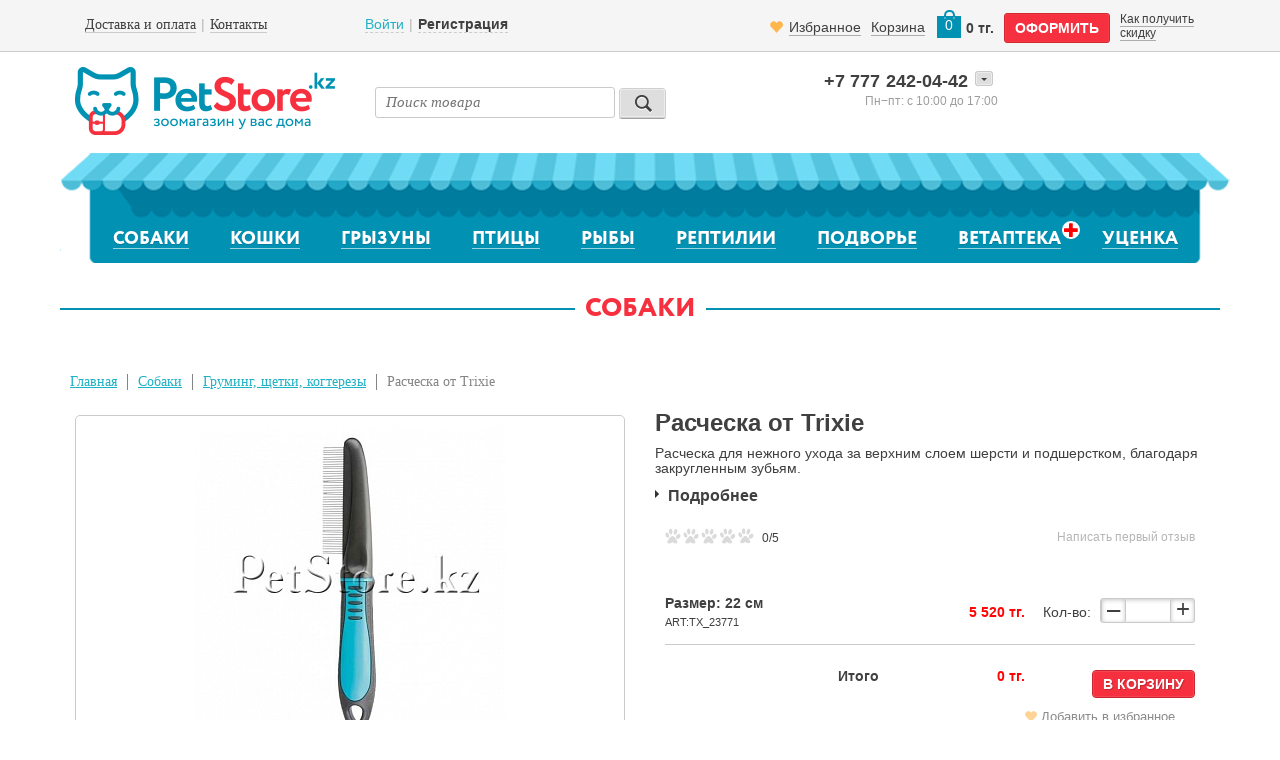

--- FILE ---
content_type: text/html; charset=UTF-8
request_url: https://www.petstore.kz/product/rascheska-ot-trixie/
body_size: 26094
content:



<!DOCTYPE HTML>
<html>
<head>
	<meta content="text/html; charset=UTF-8" http-equiv="Content-Type">
    <meta name="viewport" content="width=device-width; initial-scale=1.0; maximum-scale=1.0; minimum-scale=1.0; user-scalable=no;" />
    <meta name="google-site-verification" content="2h9PbCvKkmmvAg1iRzXVJ8YceKW4PGR1Lr_qWolL2ws" />

    <title>Расческа от Trixie, 4 335 тг. — Petstore.kz купить в Алматы</title>


	<!--[if lt IE 9]>
		<script src="//html5shiv.googlecode.com/svn/trunk/html5.js"></script>
	<![endif]-->

	
	<script src="/bitrix/templates/petstore-main-bootstrap/js/build/header.min.js?201905311845"></script>


	
   	<link rel="stylesheet" href="/bitrix/templates/petstore-main-bootstrap/css/build/header.min.css?202307201530">


	<meta http-equiv="Content-Type" content="text/html; charset=UTF-8" />
<meta name="robots" content="index, follow" />
<meta name="keywords" content="Собаки, Груминг, щетки, когтерезы, Расческа от Trixie" />
<meta name="description" content="Расческа  для нежного ухода за верхним слоем шерсти и подшерстком, благодаря закругленным зубьям. Расческа от Trixie. Доставка по Алматы и Казахстану." />
<link href="/bitrix/cache/css/s1/petstore-main-bootstrap/kernel_main/kernel_main_v1.css?176867715223659" type="text/css"  rel="stylesheet" />
<link href="/bitrix/js/socialservices/css/ss.min.css?17316804054772" type="text/css"  rel="stylesheet" />
<link href="/bitrix/cache/css/s1/petstore-main-bootstrap/page_0831cfb2e93212e3b5c4d6be17f4d256/page_0831cfb2e93212e3b5c4d6be17f4d256_v1.css?176867641838858" type="text/css"  rel="stylesheet" />
<link href="/bitrix/cache/css/s1/petstore-main-bootstrap/default_066e3fec13e04acf1d0acc8d91f72fee/default_066e3fec13e04acf1d0acc8d91f72fee_v1.css?17686764181772" type="text/css"  rel="stylesheet" />
<link href="/bitrix/cache/css/s1/petstore-main-bootstrap/default_7e37cd3d185e82dead738ecb4b38bfd7/default_7e37cd3d185e82dead738ecb4b38bfd7_v1.css?1768676418920" type="text/css"  rel="stylesheet" />
<link href="/bitrix/cache/css/s1/petstore-main-bootstrap/default_c3be89ac8d4c0afc64f6dbcf8da2d43b/default_c3be89ac8d4c0afc64f6dbcf8da2d43b_v1.css?17686764181334" type="text/css"  rel="stylesheet" />
<link href="/bitrix/cache/css/s1/petstore-main-bootstrap/default_bdd082f138f839fc3389d9e2215d467e/default_bdd082f138f839fc3389d9e2215d467e_v1.css?17686764181321" type="text/css"  rel="stylesheet" />
<link href="/bitrix/cache/css/s1/petstore-main-bootstrap/template_a501abc8b6694df5965774587bff2964/template_a501abc8b6694df5965774587bff2964_v1.css?176867641855567" type="text/css"  data-template-style="true" rel="stylesheet" />
<script>if(!window.BX)window.BX={};if(!window.BX.message)window.BX.message=function(mess){if(typeof mess==='object'){for(let i in mess) {BX.message[i]=mess[i];} return true;}};</script>
<script>(window.BX||top.BX).message({"pull_server_enabled":"Y","pull_config_timestamp":1605176590,"pull_guest_mode":"N","pull_guest_user_id":0});(window.BX||top.BX).message({"PULL_OLD_REVISION":"Для продолжения корректной работы с сайтом необходимо перезагрузить страницу."});</script>
<script>(window.BX||top.BX).message({"JS_CORE_LOADING":"Загрузка...","JS_CORE_NO_DATA":"- Нет данных -","JS_CORE_WINDOW_CLOSE":"Закрыть","JS_CORE_WINDOW_EXPAND":"Развернуть","JS_CORE_WINDOW_NARROW":"Свернуть в окно","JS_CORE_WINDOW_SAVE":"Сохранить","JS_CORE_WINDOW_CANCEL":"Отменить","JS_CORE_WINDOW_CONTINUE":"Продолжить","JS_CORE_H":"ч","JS_CORE_M":"м","JS_CORE_S":"с","JSADM_AI_HIDE_EXTRA":"Скрыть лишние","JSADM_AI_ALL_NOTIF":"Показать все","JSADM_AUTH_REQ":"Требуется авторизация!","JS_CORE_WINDOW_AUTH":"Войти","JS_CORE_IMAGE_FULL":"Полный размер"});</script>

<script src="/bitrix/js/main/core/core.min.js?1732708535225181"></script>

<script>BX.Runtime.registerExtension({"name":"main.core","namespace":"BX","loaded":true});</script>
<script>BX.setJSList(["\/bitrix\/js\/main\/core\/core_ajax.js","\/bitrix\/js\/main\/core\/core_promise.js","\/bitrix\/js\/main\/polyfill\/promise\/js\/promise.js","\/bitrix\/js\/main\/loadext\/loadext.js","\/bitrix\/js\/main\/loadext\/extension.js","\/bitrix\/js\/main\/polyfill\/promise\/js\/promise.js","\/bitrix\/js\/main\/polyfill\/find\/js\/find.js","\/bitrix\/js\/main\/polyfill\/includes\/js\/includes.js","\/bitrix\/js\/main\/polyfill\/matches\/js\/matches.js","\/bitrix\/js\/ui\/polyfill\/closest\/js\/closest.js","\/bitrix\/js\/main\/polyfill\/fill\/main.polyfill.fill.js","\/bitrix\/js\/main\/polyfill\/find\/js\/find.js","\/bitrix\/js\/main\/polyfill\/matches\/js\/matches.js","\/bitrix\/js\/main\/polyfill\/core\/dist\/polyfill.bundle.js","\/bitrix\/js\/main\/core\/core.js","\/bitrix\/js\/main\/polyfill\/intersectionobserver\/js\/intersectionobserver.js","\/bitrix\/js\/main\/lazyload\/dist\/lazyload.bundle.js","\/bitrix\/js\/main\/polyfill\/core\/dist\/polyfill.bundle.js","\/bitrix\/js\/main\/parambag\/dist\/parambag.bundle.js"]);
</script>
<script>(window.BX||top.BX).message({"UF_SITE_TPL":"petstore-main-bootstrap","UF_SITE_TPL_SIGN":"49016928ee69316460ccd28ad13a0117b656126ce5b61c3e65391bbe1bb3c460"});</script>
<script>BX.Runtime.registerExtension({"name":"uf","namespace":"window","loaded":true});</script>
<script>(window.BX||top.BX).message({"LANGUAGE_ID":"ru","FORMAT_DATE":"DD.MM.YYYY","FORMAT_DATETIME":"DD.MM.YYYY HH:MI:SS","COOKIE_PREFIX":"BITRIX_SM","SERVER_TZ_OFFSET":"18000","UTF_MODE":"Y","SITE_ID":"s1","SITE_DIR":"\/","USER_ID":"","SERVER_TIME":1768804646,"USER_TZ_OFFSET":0,"USER_TZ_AUTO":"Y","bitrix_sessid":"37df08df48cf9b675fd2280d40ac13ef"});</script>


<script  src="/bitrix/cache/js/s1/petstore-main-bootstrap/kernel_main/kernel_main_v1.js?1768793946193487"></script>
<script src="/bitrix/js/pull/protobuf/protobuf.min.js?173168040576433"></script>
<script src="/bitrix/js/pull/protobuf/model.min.js?173168040514190"></script>
<script src="/bitrix/js/main/core/core_promise.min.js?17316804022490"></script>
<script src="/bitrix/js/rest/client/rest.client.min.js?17316804059240"></script>
<script src="/bitrix/js/pull/client/pull.client.min.js?173270827649664"></script>
<script src="/bitrix/js/main/cphttprequest.min.js?17316804023623"></script>
<script src="/bitrix/js/socialservices/ss.js?17316804051419"></script>
<script>BX.setJSList(["\/bitrix\/js\/main\/core\/core_uf.js","\/bitrix\/js\/main\/core\/core_fx.js","\/bitrix\/js\/main\/pageobject\/pageobject.js","\/bitrix\/js\/main\/core\/core_window.js","\/bitrix\/js\/main\/date\/main.date.js","\/bitrix\/js\/main\/core\/core_date.js","\/bitrix\/js\/main\/dd.js","\/bitrix\/js\/main\/core\/core_dd.js","\/bitrix\/js\/main\/core\/core_tooltip.js","\/bitrix\/js\/main\/session.js","\/bitrix\/js\/main\/utils.js","\/bitrix\/templates\/petstore-main-bootstrap\/components\/bitrix\/catalog\/catalog_v3\/bitrix\/catalog.element\/catalog_detail_new\/script.js","\/bitrix\/templates\/petstore-main-bootstrap\/components\/bitrix\/news.list\/review-bootstrap\/script.js","\/bitrix\/components\/bitrix\/menu\/templates\/catalog_horizontal\/script.js","\/bitrix\/templates\/petstore-main-bootstrap\/components\/bitrix\/iblock.vote\/stars\/script.js"]);</script>
<script>BX.setCSSList(["\/bitrix\/js\/main\/core\/css\/core_uf.css","\/bitrix\/js\/main\/core\/css\/core_date.css","\/bitrix\/js\/main\/core\/css\/core_tooltip.css","\/bitrix\/templates\/petstore-main-bootstrap\/components\/bitrix\/catalog\/catalog_v3\/style.css","\/bitrix\/templates\/petstore-main-bootstrap\/components\/bitrix\/catalog\/catalog_v3\/bitrix\/catalog.element\/catalog_detail_new\/style.css","\/bitrix\/templates\/petstore-main-bootstrap\/components\/bitrix\/iblock.vote\/stars_otz\/style.css","\/bitrix\/templates\/petstore-main-bootstrap\/components\/bitrix\/sale.basket.basket.small\/small_basket\/style.css","\/bitrix\/templates\/petstore-main-bootstrap\/components\/bitrix\/breadcrumb\/pet_breadcrumb\/style.css","\/bitrix\/templates\/petstore-main-bootstrap\/components\/bitrix\/main.register\/pet_reg2\/style.css","\/bitrix\/templates\/petstore-main-bootstrap\/styles.css","\/bitrix\/templates\/petstore-main-bootstrap\/template_styles.css","\/bitrix\/templates\/petstore-main-bootstrap\/components\/bitrix\/iblock.vote\/stars\/style.css","\/bitrix\/components\/bitrix\/system.show_message\/templates\/.default\/style.min.css","\/bitrix\/templates\/petstore-main-bootstrap\/components\/bitrix\/system.auth.form\/pet_auth_new-bootstrap\/style.css","\/bitrix\/templates\/petstore-main-bootstrap\/components\/bitrix\/system.auth.authorize\/auth_qa2\/style.css","\/bitrix\/templates\/petstore-main-bootstrap\/components\/bitrix\/system.auth.authorize\/auth_qa3\/style.css"]);</script>
<script>
					(function () {
						"use strict";

						var counter = function ()
						{
							var cookie = (function (name) {
								var parts = ("; " + document.cookie).split("; " + name + "=");
								if (parts.length == 2) {
									try {return JSON.parse(decodeURIComponent(parts.pop().split(";").shift()));}
									catch (e) {}
								}
							})("BITRIX_CONVERSION_CONTEXT_s1");

							if (cookie && cookie.EXPIRE >= BX.message("SERVER_TIME"))
								return;

							var request = new XMLHttpRequest();
							request.open("POST", "/bitrix/tools/conversion/ajax_counter.php", true);
							request.setRequestHeader("Content-type", "application/x-www-form-urlencoded");
							request.send(
								"SITE_ID="+encodeURIComponent("s1")+
								"&sessid="+encodeURIComponent(BX.bitrix_sessid())+
								"&HTTP_REFERER="+encodeURIComponent(document.referrer)
							);
						};

						if (window.frameRequestStart === true)
							BX.addCustomEvent("onFrameDataReceived", counter);
						else
							BX.ready(counter);
					})();
				</script>
<link rel="canonical" href="https://www.petstore.kz/product/rascheska-ot-trixie/" />
<script>var ajaxMessages = {wait:"Загрузка..."}</script>



<script  src="/bitrix/cache/js/s1/petstore-main-bootstrap/template_2c6fb2b38bf6975d9ae0e099c45d5ed8/template_2c6fb2b38bf6975d9ae0e099c45d5ed8_v1.js?17686764184579"></script>
<script  src="/bitrix/cache/js/s1/petstore-main-bootstrap/page_217e3e716fc077783f40e07c4d72e8d9/page_217e3e716fc077783f40e07c4d72e8d9_v1.js?176867641811885"></script>
<script  src="/bitrix/cache/js/s1/petstore-main-bootstrap/default_1ab7181ec8dc3289778bfa5e4f2c3f5a/default_1ab7181ec8dc3289778bfa5e4f2c3f5a_v1.js?17686764184266"></script>
<script>var _ba = _ba || []; _ba.push(["aid", "c1446849f4163d8da84d1924938794a7"]); _ba.push(["host", "www.petstore.kz"]); (function() {var ba = document.createElement("script"); ba.type = "text/javascript"; ba.async = true;ba.src = (document.location.protocol == "https:" ? "https://" : "http://") + "bitrix.info/ba.js";var s = document.getElementsByTagName("script")[0];s.parentNode.insertBefore(ba, s);})();</script>



    
    <!-- Google Tag Manager -->
	<script>(function(w,d,s,l,i){w[l]=w[l]||[];w[l].push({'gtm.start':
	new Date().getTime(),event:'gtm.js'});var f=d.getElementsByTagName(s)[0],
	j=d.createElement(s),dl=l!='dataLayer'?'&l='+l:'';j.async=true;j.src=
	'https://www.googletagmanager.com/gtm.js?id='+i+dl;f.parentNode.insertBefore(j,f);
	})(window,document,'script','dataLayer','GTM-TT46P4P');</script>
	<!-- End Google Tag Manager -->

	<script type="text/javascript">

		$(document).on( "click", ".filter_group label",  function(){

			$('.bxslider').bxSlider({
				controls: false,
				pagerCustom: '#bx-pager'
			});

			$('.news_subscribe,.subscribe_title').on('click', function(event){
				event.preventDefault();
				$('.subscribe_form').toggleClass('active');
				if($('.subscribe_form').hasClass('active')){
					$(window).scrollTop($('.subscribe_form').offset().top);
				}
			});

		});

		 (function($) {
          $(function() {

              $('select').selectbox();

          })
          })(jQuery)

	</script>

    <!-- Facebook Pixel Code -->
    <script>
        !function(f,b,e,v,n,t,s)
        {if(f.fbq)return;n=f.fbq=function(){n.callMethod?
            n.callMethod.apply(n,arguments):n.queue.push(arguments)};
            if(!f._fbq)f._fbq=n;n.push=n;n.loaded=!0;n.version='2.0';
            n.queue=[];t=b.createElement(e);t.async=!0;
            t.src=v;s=b.getElementsByTagName(e)[0];
            s.parentNode.insertBefore(t,s)}(window, document,'script',
            'https://connect.facebook.net/en_US/fbevents.js');
        fbq('init', '2847766282152825');
        fbq('track', 'PageView');
    </script>
    <!-- End Facebook Pixel Code -->
</head>
<body>
<!-- Facebook Pixel Code -->
<noscript>
    <img height="1" width="1" style="display:none" src="https://www.facebook.com/tr?id=2847766282152825&ev=PageView&noscript=1"/>
</noscript>
<!-- End Facebook Pixel Code -->

<!-- Google Tag Manager (noscript) -->
<noscript><iframe src="https://www.googletagmanager.com/ns.html?id=GTM-TT46P4P"
height="0" width="0" style="display:none;visibility:hidden"></iframe></noscript>
<!-- End Google Tag Manager (noscript) -->


 	<div id="loading-header">
        <img src="/bitrix/templates/petstore-main-bootstrap/images/preloader.gif">
    </div>

<!--<div id="wrapper">-->

<!--	<div class="container">-->
                <!--'start_frame_cache_ADVERTISING'-->                    
                
                            <!--'end_frame_cache_ADVERTISING'-->
		<!-- end of announce -->

		<header>

			<div class="row-fluid shop-panel">

<!--		<div class="header">-->
			<div class="header-top">

				<div class="container">
					<div class="row">
<!--				<div class=" links-dark links-solid">-->
<!--					<div class="wrapper" id="replace-on-auth-nav">-->
						    	
<!--    	<div class="col-lg-7 col-md-7 col-sm-6 col-xs-12 left-menu-panel">-->
    	<div class="col-lg-3 col-md-3 hidden-sm hidden-xs left-menu-panel">
    
                    
<ul class="header-left">

<li><a class="" href="/delivery/"><span>Доставка и оплата</span></a></li><li><a class="" href="/contacts/"><span>Контакты</span></a></li>
</ul>
        </div>
            
        <div class="col-lg-3 col-md-3 col-sm-6 col-xs-3 center-menu-panel">
            
                <ul class="header-center">
                                            
                        <li><a class="login_form" id="fast_login" href="#">Войти</a></li>
                        <li class="hidden-xs"><a class="reg_form _show_register_form" id="fast_reg" href="#"><strong>Регистрация</strong></a></li>
                                    </ul>
                
        </div> 
    
    
    <div class="col-lg-6 col-md-6 col-sm-6 col-xs-9 right-menu-panel">
            
            <div class="small-cart links-dark links-solid">
                <!--'start_frame_cache_oLJPsr'-->    <div class="small_cart_info">
        <a class="favorite" href="/desires.php">
            <i class="glyphicon glyphicon-heart favorite-icon"></i>
            <span class="favorite-text">Избранное</span>
        </a>

        <a href="/personal/cart/" class="hidden-xs">Корзина</a>
        <a href="/personal/cart/" class="img-link cart_qt">0</a>
        <div class="cart_summ hidden-xs">0 тг.</div>
    </div>
    <div class="make-order-outer">
        <a href="javascript:void(0);" class="button large red-btn go_to_order">оформить</a>
    </div>
    <div class="text-smaller discount-block hidden-sm hidden-xs">
        <a href="/discount/" class="discount">Как получить скидку</a>
    </div>
<!--'end_frame_cache_oLJPsr'-->                
            </div> 
    </div>
    
    <div class="clearfix"></div>

<!--					</div>-->
<!--				</div>-->
                   </div>
				</div>

			</div>

			</div>



			<div class="container">

				<div class="row">

					<div class="header-middle">
<!--					<div class="content">-->
						
						<div class="col-lg-3 col-md-4 col-sm-6 col-xs-3 logo-container">
							<a href="/" class="logo">
								<img src="/bitrix/templates/petstore-main-bootstrap/images/logo.png" class="hidden-xs" alt="Логотип">
								<img src="/bitrix/templates/petstore-main-bootstrap/images/logo-mobile.png" class="visible-xs" alt="Логотип">
							</a>
						</div>

						<div class="col-sm-6 col-xs-9 phone-container hidden-lg hidden-md">
								<div class="header_contacts">
									<div class="phone_box">
										<div class="pseudo_select">
											<div class="ps_drop_arrow">
												<span></span>
											</div>
			                                
			                                <div class="ps_value">
	<a href="tel:+77772420442"><span class="phone_prefix">+7 777</span> 242-04-42</a>
</div>
<div class="ps_options">
	<div class="ps_option">
		 <a href="tel:+77273399801"><span class="phone_prefix landline_phone_prefix">+7 727</span> 339-98-01</a>
	</div>
<br>  </div>
										</div>
									</div><!-- end of phone_box -->

									<div class="schedule">
										<div class="schedule_value">Пн-пт: 10–17</div>
									</div><!-- end of schedule -->
					            </div>

							<div class="call">
				                    							</div>
						</div>

						<div class="col-lg-4 col-md-5 col-xs-12 hidden-xs hidden-sm">
							<!--<div class="search search-container">-->
<div class="search-container">
    <form action="/search/index.php" >
        <input type="text" class="search" name="search"  id="search" placeholder="Поиск товара">
    <input type="submit" value="" class="search-button">
    </form>
</div>
						</div>



							<div class="col-lg-5 col-md-3 col-sm-12 col-xs-12 hidden-sm hidden-xs">
								<div class="header_contacts">
									<div class="phone_box">
										<div class="pseudo_select">
											<div class="ps_drop_arrow">
												<span></span>
											</div>

					                        <div class="ps_value">
	<a href="tel:+77772420442"><span class="phone_prefix">+7 777</span> 242-04-42</a>
</div>
<div class="ps_options">
	<div class="ps_option">
		 <a href="tel:+77273399801"><span class="phone_prefix landline_phone_prefix">+7 727</span> 339-98-01</a>
	</div>
<br>  </div>
										</div>
									</div>
									<!-- end of phone_box -->

									<div class="schedule">
										<div class="schedule_value">с 10:00 до 17:00</div>
										<div class="schedule_days">Пн−пт:&nbsp;</div>
										<div class="clearfix"></div>
										<!--<div class="schedule_value">с 10:00 до 14:00</div>
										<div class="schedule_days">Сб:&nbsp;</div>-->
									</div><!-- end of schedule -->
					            </div>

								<div class="call">
				                                        
								</div>
                         </div>


						<div class="col-xs-12 hidden-lg hidden-md mobile-search">
							<!--<div class="search search-container">-->
<div class="search-container">
    <form action="/search/index.php" >
        <input type="text" class="search" name="search"  id="search" placeholder="Поиск товара">
    <input type="submit" value="" class="search-button">
    </form>
</div>
						</div>

	                </div>
				</div>

			</div>



			<div class="container">
				<div class="row">
					
<div class="bx-top-nav bx-blue" id="catalog_menu_XEVOpk">
	<!-- <nav class="bx-top-nav-container" id="cont_catalog_menu_XEVOpk"> -->


	<nav class="pet-navigation">
		<ul class="slimmenu">

		<!-- <ul class="bx-nav-list-1-lvl" id="ul_catalog_menu_XEVOpk"> -->
		    

		<!-- first level-->
						<li class='dog '>			
				<a
					href="/catalog-1c/sobaki/"
									>
					Собаки					<i class="fa fa-angle-down"></i>									</a>
							<span class="bx-nav-parent-arrow" onclick="obj_catalog_menu_XEVOpk.toggleInMobile(this)"><i class="fa fa-angle-left"></i></span> <!-- for mobile -->
				<!-- <div class="bx-nav-2-lvl-container"> -->
						<ul class="subnav">


						  <!-- second level-->
							<li class="bx-nav-2-lvl">
								 <a
									href="/catalog-1c/sobaki/korm/"
																		data-picture=""
																	>
									<span>Корм для собак</span>
								</a>
															<ul class="bx-nav-list-3-lvl">
									<!-- third level-->
									<li style="list-style-type:disc" class="bx-nav-3-lvl">
										<img class="disc" src="http://image.flaticon.com/icons/svg/12/12237.svg" alt=""><a
											href="/catalog-1c/sobaki/korm/sukhoy/"
																						data-picture=""
																					>
											<span>Сухой корм</span>
										</a>
									</li>
									<!-- third level-->
									<li style="list-style-type:disc" class="bx-nav-3-lvl">
										<img class="disc" src="http://image.flaticon.com/icons/svg/12/12237.svg" alt=""><a
											href="/catalog-1c/sobaki/korm/vlazhnyy/"
																						data-picture=""
																					>
											<span>Влажный корм</span>
										</a>
									</li>
									<!-- third level-->
									<li style="list-style-type:disc" class="bx-nav-3-lvl">
										<img class="disc" src="http://image.flaticon.com/icons/svg/12/12237.svg" alt=""><a
											href="/catalog-1c/sobaki/korm/veterinarnaya-dieta/"
																						data-picture=""
																					>
											<span>Ветеринарная диета</span>
										</a>
									</li>
									<!-- third level-->
									<li style="list-style-type:disc" class="bx-nav-3-lvl">
										<img class="disc" src="http://image.flaticon.com/icons/svg/12/12237.svg" alt=""><a
											href="/catalog-1c/sobaki/korm/naturalnye-myasoprodukty/"
																						data-picture=""
																					>
											<span>Натуральные мясопродукты</span>
										</a>
									</li>
									<!-- third level-->
									<li style="list-style-type:disc" class="bx-nav-3-lvl">
										<img class="disc" src="http://image.flaticon.com/icons/svg/12/12237.svg" alt=""><a
											href="/catalog-1c/sobaki/korm/moloko-dlya-shchenkov/"
																						data-picture=""
																					>
											<span>Молоко для щенков</span>
										</a>
									</li>
																</ul>
														</li>
						  <!-- second level-->
							<li class="bx-nav-2-lvl">
								 <a
									href="/catalog-1c/sobaki/vitaminy-i-dobavki/"
																		data-picture=""
																	>
									<span>Витамины и добавки</span>
								</a>
														</li>
						  <!-- second level-->
							<li class="bx-nav-2-lvl">
								 <a
									href="/catalog-1c/sobaki/lakomstva/"
																		data-picture=""
																	>
									<span>Лакомства</span>
								</a>
														</li>
						  <!-- second level-->
							<li class="bx-nav-2-lvl">
								 <a
									href="/catalog-1c/sobaki/igrushki/"
																		data-picture=""
																	>
									<span>Игрушки для собак</span>
								</a>
														</li>
						  <!-- second level-->
							<li class="bx-nav-2-lvl">
								 <a
									href="/catalog-1c/sobaki/aksessuary/"
																		data-picture=""
																	>
									<span>Аксессуары</span>
								</a>
														</li>
						  <!-- second level-->
							<li class="bx-nav-2-lvl">
								 <a
									href="/catalog-1c/sobaki/adresniki/"
																		data-picture=""
																	>
									<span>Адресники</span>
								</a>
														</li>
						  <!-- second level-->
							<li class="bx-nav-2-lvl">
								 <a
									href="/catalog-1c/sobaki/obuchenie-i-trenirovka/"
																		data-picture=""
																	>
									<span>Обучение и тренировка</span>
								</a>
														</li>
						  <!-- second level-->
							<li class="bx-nav-2-lvl">
								 <a
									href="/catalog-1c/sobaki/ukhod-za-sherstyu/"
																		data-picture=""
																	>
									<span>Шампуни, спреи для шерсти</span>
								</a>
														</li>
						  <!-- second level-->
							<li class="bx-nav-2-lvl">
								 <a
									href="/catalog-1c/sobaki/gigienicheskie-sredstva/"
																		data-picture=""
																	>
									<span>Пелёнки, салфетки, воск</span>
								</a>
														</li>
						  <!-- second level-->
							<li class="bx-nav-2-lvl">
								 <a
									href="/catalog-1c/sobaki/gruming/"
																		data-picture=""
																	>
									<span>Груминг: щётки, когтерезы</span>
								</a>
														</li>
						  <!-- second level-->
							<li class="bx-nav-2-lvl">
								 <a
									href="/catalog-1c/sobaki/antiparazitarnye-sredstva/"
																		data-picture=""
																	>
									<span>Антипаразитарные средства</span>
								</a>
														</li>
						  <!-- second level-->
							<li class="bx-nav-2-lvl">
								 <a
									href="/catalog-1c/sobaki/ukhod-za-glazami-i-ushami/"
																		data-picture=""
																	>
									<span>Уход за глазами и ушами</span>
								</a>
														</li>
						  <!-- second level-->
							<li class="bx-nav-2-lvl">
								 <a
									href="/catalog-1c/sobaki/ukhod-za-polostyu-rta/"
																		data-picture=""
																	>
									<span>Уход за полостью рта</span>
								</a>
														</li>
											
					


						  <!-- second level-->
							<li class="bx-nav-2-lvl">
								 <a
									href="/catalog-1c/sobaki/priuchayushchie-i-otpugivayushchie-sredstva/"
																		data-picture=""
																	>
									<span>Приучающие и отпугивающие средства</span>
								</a>
														</li>
						  <!-- second level-->
							<li class="bx-nav-2-lvl">
								 <a
									href="/catalog-1c/sobaki/udalenie-pyaten-i-zapakhov/"
																		data-picture=""
																	>
									<span>Удаление пятен и запахов</span>
								</a>
														</li>
						  <!-- second level-->
							<li class="bx-nav-2-lvl">
								 <a
									href="/catalog-1c/sobaki/tualety-napolniteli/"
																		data-picture=""
																	>
									<span>Пакеты, биотуалеты, совки</span>
								</a>
														</li>
						  <!-- second level-->
							<li class="bx-nav-2-lvl">
								 <a
									href="/catalog-1c/sobaki/trusy-dlya-technykh-suk/"
																		data-picture=""
																	>
									<span>Трусы для собак</span>
								</a>
														</li>
						  <!-- second level-->
							<li class="bx-nav-2-lvl">
								 <a
									href="/catalog-1c/sobaki/osheyniki/"
																		data-picture=""
																	>
									<span>Ошейники</span>
								</a>
														</li>
						  <!-- second level-->
							<li class="bx-nav-2-lvl">
								 <a
									href="/catalog-1c/sobaki/shleyki/"
																		data-picture=""
																	>
									<span>Шлейки</span>
								</a>
														</li>
						  <!-- second level-->
							<li class="bx-nav-2-lvl">
								 <a
									href="/catalog-1c/sobaki/povodki/"
																		data-picture=""
																	>
									<span>Поводки</span>
								</a>
														</li>
						  <!-- second level-->
							<li class="bx-nav-2-lvl">
								 <a
									href="/catalog-1c/sobaki/ruletki/"
																		data-picture=""
																	>
									<span>Рулетки</span>
								</a>
														</li>
						  <!-- second level-->
							<li class="bx-nav-2-lvl">
								 <a
									href="/catalog-1c/sobaki/namordniki/"
																		data-picture=""
																	>
									<span>Намордники</span>
								</a>
														</li>
						  <!-- second level-->
							<li class="bx-nav-2-lvl">
								 <a
									href="/catalog-1c/sobaki/kombinezony/"
																		data-picture=""
																	>
									<span>Комбинезоны</span>
								</a>
														</li>
						  <!-- second level-->
							<li class="bx-nav-2-lvl">
								 <a
									href="/catalog-1c/sobaki/miski/"
																		data-picture=""
																	>
									<span>Миски</span>
								</a>
														</li>
						  <!-- second level-->
							<li class="bx-nav-2-lvl">
								 <a
									href="/catalog-1c/sobaki/lezhaki/"
																		data-picture=""
																	>
									<span>Лежаки</span>
								</a>
														</li>
						  <!-- second level-->
							<li class="bx-nav-2-lvl">
								 <a
									href="/catalog-1c/sobaki/perenoski-sumki/"
																		data-picture=""
																	>
									<span>Переноски, сумки, боксы</span>
								</a>
														</li>
						  <!-- second level-->
							<li class="bx-nav-2-lvl">
								 <a
									href="/catalog-1c/sobaki/vse-dlya-puteshestviy/"
																		data-picture=""
																	>
									<span>Авточехлы, накидки, подстилки</span>
								</a>
														</li>
						  <!-- second level-->
							<li class="bx-nav-2-lvl">
								 <a
									href="/catalog-1c/sobaki/kletki-volery/"
																		data-picture=""
																	>
									<span>Клетки, вольеры</span>
								</a>
														</li>
						  <!-- second level-->
							<li class="bx-nav-2-lvl">
								 <a
									href="/catalog-1c/sobaki/khranenie-korma/"
																		data-picture=""
																	>
									<span>Хранение корма</span>
								</a>
														</li>
											
						</ul>
									<!-- </div> bx-nav-2-lvl-container -->
						</li>
		    

		<!-- first level-->
						<li >			
				<a
					href="/catalog-1c/koshki/"
									>
					Кошки					<i class="fa fa-angle-down"></i>									</a>
							<span class="bx-nav-parent-arrow" onclick="obj_catalog_menu_XEVOpk.toggleInMobile(this)"><i class="fa fa-angle-left"></i></span> <!-- for mobile -->
				<!-- <div class="bx-nav-2-lvl-container"> -->
						<ul class="subnav">


						  <!-- second level-->
							<li class="bx-nav-2-lvl">
								 <a
									href="/catalog-1c/koshki/korm/"
																		data-picture=""
																	>
									<span>Корм для кошек</span>
								</a>
															<ul class="bx-nav-list-3-lvl">
									<!-- third level-->
									<li style="list-style-type:disc" class="bx-nav-3-lvl">
										<img class="disc" src="http://image.flaticon.com/icons/svg/12/12237.svg" alt=""><a
											href="/catalog-1c/koshki/korm/sukhoy/"
																						data-picture=""
																					>
											<span>Сухой корм</span>
										</a>
									</li>
									<!-- third level-->
									<li style="list-style-type:disc" class="bx-nav-3-lvl">
										<img class="disc" src="http://image.flaticon.com/icons/svg/12/12237.svg" alt=""><a
											href="/catalog-1c/koshki/korm/vlazhnyy/"
																						data-picture=""
																					>
											<span>Влажный корм</span>
										</a>
									</li>
									<!-- third level-->
									<li style="list-style-type:disc" class="bx-nav-3-lvl">
										<img class="disc" src="http://image.flaticon.com/icons/svg/12/12237.svg" alt=""><a
											href="/catalog-1c/koshki/korm/veterinarnaya-dieta/"
																						data-picture=""
																					>
											<span>Ветеринарная диета</span>
										</a>
									</li>
									<!-- third level-->
									<li style="list-style-type:disc" class="bx-nav-3-lvl">
										<img class="disc" src="http://image.flaticon.com/icons/svg/12/12237.svg" alt=""><a
											href="/catalog-1c/koshki/korm/naturalnye-myasoprodukty/"
																						data-picture=""
																					>
											<span>Натуральные мясопродукты</span>
										</a>
									</li>
									<!-- third level-->
									<li style="list-style-type:disc" class="bx-nav-3-lvl">
										<img class="disc" src="http://image.flaticon.com/icons/svg/12/12237.svg" alt=""><a
											href="/catalog-1c/koshki/korm/moloko-dlya-kotyat/"
																						data-picture=""
																					>
											<span>Молоко для котят</span>
										</a>
									</li>
																</ul>
														</li>
						  <!-- second level-->
							<li class="bx-nav-2-lvl">
								 <a
									href="/catalog-1c/koshki/lakomstva/"
																		data-picture=""
																	>
									<span>Лакомства</span>
								</a>
														</li>
						  <!-- second level-->
							<li class="bx-nav-2-lvl">
								 <a
									href="/catalog-1c/koshki/vitaminy-i-dobavki/"
																		data-picture=""
																	>
									<span>Витамины и добавки</span>
								</a>
														</li>
						  <!-- second level-->
							<li class="bx-nav-2-lvl">
								 <a
									href="/catalog-1c/koshki/igrushki/"
																		data-picture=""
																	>
									<span>Игрушки</span>
								</a>
														</li>
						  <!-- second level-->
							<li class="bx-nav-2-lvl">
								 <a
									href="/catalog-1c/koshki/napolniteli/"
																		data-picture=""
																	>
									<span>Наполнители</span>
								</a>
														</li>
						  <!-- second level-->
							<li class="bx-nav-2-lvl">
								 <a
									href="/catalog-1c/koshki/lotki-tualety/"
																		data-picture=""
																	>
									<span>Лотки, туалеты</span>
								</a>
														</li>
						  <!-- second level-->
							<li class="bx-nav-2-lvl">
								 <a
									href="/catalog-1c/koshki/udalenie-pyaten-i-zapakhov/"
																		data-picture=""
																	>
									<span>Удаление пятен и запахов</span>
								</a>
														</li>
						  <!-- second level-->
							<li class="bx-nav-2-lvl">
								 <a
									href="/catalog-1c/koshki/gigienicheskie-sredstva/"
																		data-picture=""
																	>
									<span>Пелёнки, салфетки, подстилки</span>
								</a>
														</li>
						  <!-- second level-->
							<li class="bx-nav-2-lvl">
								 <a
									href="/catalog-1c/koshki/ukhod-za-sherstyu/"
																		data-picture=""
																	>
									<span>Мыло, шампунь для кошек</span>
								</a>
														</li>
						  <!-- second level-->
							<li class="bx-nav-2-lvl">
								 <a
									href="/catalog-1c/koshki/ukhod-za-glazami-i-ushami/"
																		data-picture=""
																	>
									<span>Лосьоны и капли для глаз и ушей</span>
								</a>
														</li>
						  <!-- second level-->
							<li class="bx-nav-2-lvl">
								 <a
									href="/catalog-1c/koshki/gruming/"
																		data-picture=""
																	>
									<span>Груминг: щётки, расчёски, пуходёрки</span>
								</a>
														</li>
						  <!-- second level-->
							<li class="bx-nav-2-lvl">
								 <a
									href="/catalog-1c/koshki/lezhaki/"
																		data-picture=""
																	>
									<span>Лежаки</span>
								</a>
														</li>
						  <!-- second level-->
							<li class="bx-nav-2-lvl">
								 <a
									href="/catalog-1c/koshki/kogtetochki-mebel/"
																		data-picture=""
																	>
									<span>Когтеточки, мебель для кошек</span>
								</a>
														</li>
											
					


						  <!-- second level-->
							<li class="bx-nav-2-lvl">
								 <a
									href="/catalog-1c/koshki/kletki-volery/"
																		data-picture=""
																	>
									<span>Клетки, вольеры</span>
								</a>
														</li>
						  <!-- second level-->
							<li class="bx-nav-2-lvl">
								 <a
									href="/catalog-1c/koshki/perenoski-sumki/"
																		data-picture=""
																	>
									<span>Переноски, сумки</span>
								</a>
														</li>
						  <!-- second level-->
							<li class="bx-nav-2-lvl">
								 <a
									href="/catalog-1c/koshki/miski/"
																		data-picture=""
																	>
									<span>Миски</span>
								</a>
														</li>
						  <!-- second level-->
							<li class="bx-nav-2-lvl">
								 <a
									href="/catalog-1c/koshki/osheyniki-shleyki/"
																		data-picture=""
																	>
									<span>Ошейники, шлейки</span>
								</a>
														</li>
						  <!-- second level-->
							<li class="bx-nav-2-lvl">
								 <a
									href="/catalog-1c/koshki/aksessuary/"
																		data-picture=""
																	>
									<span>Аксессуары</span>
								</a>
														</li>
						  <!-- second level-->
							<li class="bx-nav-2-lvl">
								 <a
									href="/catalog-1c/koshki/priuchayushchie-i-otpugivayushchie-sredstva/"
																		data-picture=""
																	>
									<span>Приучающие и отпугивающие средства</span>
								</a>
														</li>
						  <!-- second level-->
							<li class="bx-nav-2-lvl">
								 <a
									href="/catalog-1c/koshki/antiparazitarnye-sredstva/"
																		data-picture=""
																	>
									<span>Антипаразитарные средства</span>
								</a>
														</li>
											
						</ul>
									<!-- </div> bx-nav-2-lvl-container -->
						</li>
		    

		<!-- first level-->
						<li >			
				<a
					href="/catalog-1c/gryzuny/"
									>
					Грызуны					<i class="fa fa-angle-down"></i>									</a>
							<span class="bx-nav-parent-arrow" onclick="obj_catalog_menu_XEVOpk.toggleInMobile(this)"><i class="fa fa-angle-left"></i></span> <!-- for mobile -->
				<!-- <div class="bx-nav-2-lvl-container"> -->
						<ul class="subnav">


						  <!-- second level-->
							<li class="bx-nav-2-lvl">
								 <a
									href="/catalog-1c/gryzuny/korm/"
																		data-picture=""
																	>
									<span>Корм для грызунов</span>
								</a>
														</li>
						  <!-- second level-->
							<li class="bx-nav-2-lvl">
								 <a
									href="/catalog-1c/gryzuny/lakomstva/"
																		data-picture=""
																	>
									<span>Лакомства</span>
								</a>
														</li>
						  <!-- second level-->
							<li class="bx-nav-2-lvl">
								 <a
									href="/catalog-1c/gryzuny/vitaminy-i-dobavki/"
																		data-picture=""
																	>
									<span>Витамины и добавки</span>
								</a>
														</li>
						  <!-- second level-->
							<li class="bx-nav-2-lvl">
								 <a
									href="/catalog-1c/gryzuny/igrushki-i-aksessuary/"
																		data-picture=""
																	>
									<span>Игрушки и аксессуары</span>
								</a>
														</li>
						  <!-- second level-->
							<li class="bx-nav-2-lvl">
								 <a
									href="/catalog-1c/gryzuny/napolniteli/"
																		data-picture=""
																	>
									<span>Наполнители</span>
								</a>
														</li>
						  <!-- second level-->
							<li class="bx-nav-2-lvl">
								 <a
									href="/catalog-1c/gryzuny/ukhod-i-gigiena/"
																		data-picture=""
																	>
									<span>Уход и гигиена</span>
								</a>
														</li>
						  <!-- second level-->
							<li class="bx-nav-2-lvl">
								 <a
									href="/catalog-1c/gryzuny/antiparazitarnye-sredstva/"
																		data-picture=""
																	>
									<span>Антипаразитарные средства</span>
								</a>
														</li>
						  <!-- second level-->
							<li class="bx-nav-2-lvl">
								 <a
									href="/catalog-1c/gryzuny/miski-i-poilki/"
																		data-picture=""
																	>
									<span>Миски и поилки</span>
								</a>
														</li>
						  <!-- second level-->
							<li class="bx-nav-2-lvl">
								 <a
									href="/catalog-1c/gryzuny/gnezda-i-domiki/"
																		data-picture=""
																	>
									<span>Гнезда и домики</span>
								</a>
														</li>
						  <!-- second level-->
							<li class="bx-nav-2-lvl">
								 <a
									href="/catalog-1c/gryzuny/tualety/"
																		data-picture=""
																	>
									<span>Туалеты</span>
								</a>
														</li>
						  <!-- second level-->
							<li class="bx-nav-2-lvl">
								 <a
									href="/catalog-1c/gryzuny/kletki-i-volery/"
																		data-picture=""
																	>
									<span>Клетки и вольеры</span>
								</a>
														</li>
						  <!-- second level-->
							<li class="bx-nav-2-lvl">
								 <a
									href="/catalog-1c/gryzuny/perenoski/"
																		data-picture=""
																	>
									<span>Переноски</span>
								</a>
														</li>
						  <!-- second level-->
							<li class="bx-nav-2-lvl">
								 <a
									href="/catalog-1c/gryzuny/shleyki/"
																		data-picture=""
																	>
									<span>Шлейки</span>
								</a>
														</li>
											
						</ul>
									<!-- </div> bx-nav-2-lvl-container -->
						</li>
		    

		<!-- first level-->
						<li >			
				<a
					href="/catalog-1c/ptitsy/"
									>
					Птицы					<i class="fa fa-angle-down"></i>									</a>
							<span class="bx-nav-parent-arrow" onclick="obj_catalog_menu_XEVOpk.toggleInMobile(this)"><i class="fa fa-angle-left"></i></span> <!-- for mobile -->
				<!-- <div class="bx-nav-2-lvl-container"> -->
						<ul class="subnav">


						  <!-- second level-->
							<li class="bx-nav-2-lvl">
								 <a
									href="/catalog-1c/ptitsy/korm/"
																		data-picture=""
																	>
									<span>Корм для птицы</span>
								</a>
														</li>
						  <!-- second level-->
							<li class="bx-nav-2-lvl">
								 <a
									href="/catalog-1c/ptitsy/lakomstva/"
																		data-picture=""
																	>
									<span>Лакомства</span>
								</a>
														</li>
						  <!-- second level-->
							<li class="bx-nav-2-lvl">
								 <a
									href="/catalog-1c/ptitsy/vitaminy-i-dobavki/"
																		data-picture=""
																	>
									<span>Витамины и добавки</span>
								</a>
														</li>
						  <!-- second level-->
							<li class="bx-nav-2-lvl">
								 <a
									href="/catalog-1c/ptitsy/igrushki-i-aksessuary/"
																		data-picture=""
																	>
									<span>Игрушки и аксессуары</span>
								</a>
														</li>
						  <!-- second level-->
							<li class="bx-nav-2-lvl">
								 <a
									href="/catalog-1c/ptitsy/kormushki-i-poilki/"
																		data-picture=""
																	>
									<span>Кормушки и поилки</span>
								</a>
														</li>
						  <!-- second level-->
							<li class="bx-nav-2-lvl">
								 <a
									href="/catalog-1c/ptitsy/kletki/"
																		data-picture=""
																	>
									<span>Клетки</span>
								</a>
														</li>
						  <!-- second level-->
							<li class="bx-nav-2-lvl">
								 <a
									href="/catalog-1c/ptitsy/gnezda-i-domiki/"
																		data-picture=""
																	>
									<span>Гнезда и домики</span>
								</a>
														</li>
						  <!-- second level-->
							<li class="bx-nav-2-lvl">
								 <a
									href="/catalog-1c/ptitsy/kupalki/"
																		data-picture=""
																	>
									<span>Купалки</span>
								</a>
														</li>
						  <!-- second level-->
							<li class="bx-nav-2-lvl">
								 <a
									href="/catalog-1c/ptitsy/ukhod-i-gigiena/"
																		data-picture=""
																	>
									<span>Уход и гигиена</span>
								</a>
														</li>
											
						</ul>
									<!-- </div> bx-nav-2-lvl-container -->
						</li>
		    

		<!-- first level-->
						<li >			
				<a
					href="/catalog-1c/ryby/"
									>
					Рыбы					<i class="fa fa-angle-down"></i>									</a>
							<span class="bx-nav-parent-arrow" onclick="obj_catalog_menu_XEVOpk.toggleInMobile(this)"><i class="fa fa-angle-left"></i></span> <!-- for mobile -->
				<!-- <div class="bx-nav-2-lvl-container"> -->
						<ul class="subnav">


						  <!-- second level-->
							<li class="bx-nav-2-lvl">
								 <a
									href="/catalog-1c/ryby/korm/"
																		data-picture=""
																	>
									<span>Корм для рыб</span>
								</a>
														</li>
						  <!-- second level-->
							<li class="bx-nav-2-lvl">
								 <a
									href="/catalog-1c/ryby/akvariumy-i-tumby/"
																		data-picture=""
																	>
									<span>Аквариумы и тумбы</span>
								</a>
														</li>
						  <!-- second level-->
							<li class="bx-nav-2-lvl">
								 <a
									href="/catalog-1c/ryby/prochee-oborudovanie-i-aksessuary/"
																		data-picture=""
																	>
									<span>Сачки, кормушки, аксессуары</span>
								</a>
														</li>
						  <!-- second level-->
							<li class="bx-nav-2-lvl">
								 <a
									href="/catalog-1c/ryby/grunty/"
																		data-picture=""
																	>
									<span>Грунты</span>
								</a>
														</li>
						  <!-- second level-->
							<li class="bx-nav-2-lvl">
								 <a
									href="/catalog-1c/ryby/dekoratsii/"
																		data-picture=""
																	>
									<span>Декорации</span>
								</a>
														</li>
						  <!-- second level-->
							<li class="bx-nav-2-lvl">
								 <a
									href="/catalog-1c/ryby/lampy-svetilniki/"
																		data-picture=""
																	>
									<span>Лампы, светильники</span>
								</a>
														</li>
						  <!-- second level-->
							<li class="bx-nav-2-lvl">
								 <a
									href="/catalog-1c/ryby/filtry-i-kompressory/"
																		data-picture=""
																	>
									<span>Фильтры и компрессоры</span>
								</a>
														</li>
						  <!-- second level-->
							<li class="bx-nav-2-lvl">
								 <a
									href="/catalog-1c/ryby/obogrevateli/"
																		data-picture=""
																	>
									<span>Обогреватели</span>
								</a>
														</li>
						  <!-- second level-->
							<li class="bx-nav-2-lvl">
								 <a
									href="/catalog-1c/ryby/sredstva-dlya-podgotovki-vody/"
																		data-picture=""
																	>
									<span>Средства для аквариумной воды</span>
								</a>
														</li>
						  <!-- second level-->
							<li class="bx-nav-2-lvl">
								 <a
									href="/catalog-1c/ryby/lekarstvennye-preparaty/"
																		data-picture=""
																	>
									<span>Лекарственные препараты</span>
								</a>
														</li>
						  <!-- second level-->
							<li class="bx-nav-2-lvl">
								 <a
									href="/catalog-1c/ryby/dobavki-i-mikroelementy/"
																		data-picture=""
																	>
									<span>Удобрения для водорослей, добавки</span>
								</a>
														</li>
						  <!-- second level-->
							<li class="bx-nav-2-lvl">
								 <a
									href="/catalog-1c/ryby/sredstva-protiv-vodorosley/"
																		data-picture=""
																	>
									<span>Средства против водорослей</span>
								</a>
														</li>
											
						</ul>
									<!-- </div> bx-nav-2-lvl-container -->
						</li>
		    

		<!-- first level-->
						<li >			
				<a
					href="/catalog-1c/reptilii/"
									>
					Рептилии					<i class="fa fa-angle-down"></i>									</a>
							<span class="bx-nav-parent-arrow" onclick="obj_catalog_menu_XEVOpk.toggleInMobile(this)"><i class="fa fa-angle-left"></i></span> <!-- for mobile -->
				<!-- <div class="bx-nav-2-lvl-container"> -->
						<ul class="subnav">


						  <!-- second level-->
							<li class="bx-nav-2-lvl">
								 <a
									href="/catalog-1c/reptilii/korm/"
																		data-picture=""
																	>
									<span>Корм для рептилий</span>
								</a>
														</li>
						  <!-- second level-->
							<li class="bx-nav-2-lvl">
								 <a
									href="/catalog-1c/reptilii/vitaminy-i-mikroelementy/"
																		data-picture=""
																	>
									<span>Витамины и микроэлементы</span>
								</a>
														</li>
						  <!-- second level-->
							<li class="bx-nav-2-lvl">
								 <a
									href="/catalog-1c/reptilii/aksessuary/"
																		data-picture=""
																	>
									<span>Аксессуары</span>
								</a>
														</li>
						  <!-- second level-->
							<li class="bx-nav-2-lvl">
								 <a
									href="/catalog-1c/reptilii/ukhod/"
																		data-picture=""
																	>
									<span>Уход</span>
								</a>
														</li>
						  <!-- second level-->
							<li class="bx-nav-2-lvl">
								 <a
									href="/catalog-1c/reptilii/terrariumy/"
																		data-picture=""
																	>
									<span>Террариумы</span>
								</a>
														</li>
						  <!-- second level-->
							<li class="bx-nav-2-lvl">
								 <a
									href="/catalog-1c/reptilii/osveshchenie-i-obogrev/"
																		data-picture=""
																	>
									<span>Лампы и обогреватели</span>
								</a>
														</li>
						  <!-- second level-->
							<li class="bx-nav-2-lvl">
								 <a
									href="/catalog-1c/reptilii/grunty/"
																		data-picture=""
																	>
									<span>Грунты</span>
								</a>
														</li>
						  <!-- second level-->
							<li class="bx-nav-2-lvl">
								 <a
									href="/catalog-1c/reptilii/dekoratsii/"
																		data-picture=""
																	>
									<span>Декорации</span>
								</a>
														</li>
											
						</ul>
									<!-- </div> bx-nav-2-lvl-container -->
						</li>
		    

		<!-- first level-->
						<li >			
				<a
					href="/catalog-1c/podvore/"
									>
					Подворье					<i class="fa fa-angle-down"></i>									</a>
							<span class="bx-nav-parent-arrow" onclick="obj_catalog_menu_XEVOpk.toggleInMobile(this)"><i class="fa fa-angle-left"></i></span> <!-- for mobile -->
				<!-- <div class="bx-nav-2-lvl-container"> -->
						<ul class="subnav">


						  <!-- second level-->
							<li class="bx-nav-2-lvl">
								 <a
									href="/catalog-1c/podvore/premiksy/"
																		data-picture=""
																	>
									<span>Премиксы и добавки</span>
								</a>
														</li>
						  <!-- second level-->
							<li class="bx-nav-2-lvl">
								 <a
									href="/catalog-1c/podvore/pochvogrunt/"
																		data-picture=""
																	>
									<span>Почвогрунт и дренаж</span>
								</a>
														</li>
						  <!-- second level-->
							<li class="bx-nav-2-lvl">
								 <a
									href="/catalog-1c/podvore/udobreniya/"
																		data-picture=""
																	>
									<span>Удобрения</span>
								</a>
														</li>
						  <!-- second level-->
							<li class="bx-nav-2-lvl">
								 <a
									href="/catalog-1c/podvore/tablichki/"
																		data-picture=""
																	>
									<span>Посадочные таблички</span>
								</a>
														</li>
						  <!-- second level-->
							<li class="bx-nav-2-lvl">
								 <a
									href="/catalog-1c/podvore/kormushki-i-poilki/"
																		data-picture=""
																	>
									<span>Кормушки и поилки</span>
								</a>
														</li>
											
						</ul>
									<!-- </div> bx-nav-2-lvl-container -->
						</li>
		    

		<!-- first level-->
						<li >			
				<a
					href="/catalog-1c/vetapteka/"
									>
					Ветаптека					<i class="fa fa-angle-down"></i>											<i class="glyphicon glyphicon-plus icon-vetapteka"></i>
									</a>
							<span class="bx-nav-parent-arrow" onclick="obj_catalog_menu_XEVOpk.toggleInMobile(this)"><i class="fa fa-angle-left"></i></span> <!-- for mobile -->
				<!-- <div class="bx-nav-2-lvl-container"> -->
						<ul class="subnav">


						  <!-- second level-->
							<li class="bx-nav-2-lvl">
								 <a
									href="/catalog-1c/vetapteka/antibiotiki/"
																		data-picture=""
																	>
									<span>Антибиотики для животных</span>
								</a>
														</li>
						  <!-- second level-->
							<li class="bx-nav-2-lvl">
								 <a
									href="/catalog-1c/vetapteka/vaktsiny-i-syvorotki/"
																		data-picture=""
																	>
									<span>Вакцины и сыворотки</span>
								</a>
														</li>
						  <!-- second level-->
							<li class="bx-nav-2-lvl">
								 <a
									href="/catalog-1c/vetapteka/mazi-kremy-geli/"
																		data-picture=""
																	>
									<span>Мази, кремы, гели</span>
								</a>
														</li>
						  <!-- second level-->
							<li class="bx-nav-2-lvl">
								 <a
									href="/catalog-1c/vetapteka/antiseptiki/"
																		data-picture=""
																	>
									<span>Антисептики</span>
								</a>
														</li>
						  <!-- second level-->
							<li class="bx-nav-2-lvl">
								 <a
									href="/catalog-1c/vetapteka/kontratseptivy/"
																		data-picture=""
																	>
									<span>Контрацептивы</span>
								</a>
														</li>
						  <!-- second level-->
							<li class="bx-nav-2-lvl">
								 <a
									href="/catalog-1c/vetapteka/psikhotropnye/"
																		data-picture=""
																	>
									<span>Антистрессовые препараты</span>
								</a>
														</li>
						  <!-- second level-->
							<li class="bx-nav-2-lvl">
								 <a
									href="/catalog-1c/vetapteka/simptomaticheskaya-terapiya/"
																		data-picture=""
																	>
									<span>Симптоматическая терапия</span>
								</a>
														</li>
						  <!-- second level-->
							<li class="bx-nav-2-lvl">
								 <a
									href="/catalog-1c/vetapteka/gomeopaticheskie/"
																		data-picture=""
																	>
									<span>Гомеопатические препараты</span>
								</a>
														</li>
						  <!-- second level-->
							<li class="bx-nav-2-lvl">
								 <a
									href="/catalog-1c/vetapteka/immunomodulyatory/"
																		data-picture=""
																	>
									<span>Иммуномодуляторы</span>
								</a>
														</li>
						  <!-- second level-->
							<li class="bx-nav-2-lvl">
								 <a
									href="/catalog-1c/vetapteka/pervaya-pomoshch/"
																		data-picture=""
																	>
									<span>Защитные воротники, первая помощь</span>
								</a>
														</li>
						  <!-- second level-->
							<li class="bx-nav-2-lvl">
								 <a
									href="/catalog-1c/vetapteka/dezinfektsiya/"
																		data-picture=""
																	>
									<span>Дезинфекция</span>
								</a>
														</li>
											
						</ul>
									<!-- </div> bx-nav-2-lvl-container -->
						</li>
		    

		<!-- first level-->
						<li >			
				<a
					href="/catalog-1c/utsenka/"
									>
					Уценка														</a>
						</li>
				</ul>
		<div style="clear: both;"></div>
	</nav>
</div>

<script>
	BX.ready(function () {
		window.obj_catalog_menu_XEVOpk = new BX.Main.MenuComponent.CatalogHorizontal('catalog_menu_XEVOpk', {'4115249662':{'PICTURE':'','DESC':''},'3867971074':{'PICTURE':'','DESC':''},'703808519':{'PICTURE':'','DESC':''},'4275545345':{'PICTURE':'','DESC':''},'567286559':{'PICTURE':'','DESC':''},'2311572723':{'PICTURE':'','DESC':''},'4221839260':{'PICTURE':'','DESC':''},'693806975':{'PICTURE':'','DESC':''},'284057047':{'PICTURE':'','DESC':''},'4096931458':{'PICTURE':'','DESC':''},'248781935':{'PICTURE':'','DESC':''},'3086738391':{'PICTURE':'','DESC':''},'3921974780':{'PICTURE':'','DESC':''},'3989324745':{'PICTURE':'','DESC':''},'3732852630':{'PICTURE':'','DESC':''},'2352189023':{'PICTURE':'','DESC':''},'299495395':{'PICTURE':'','DESC':''},'2573314058':{'PICTURE':'','DESC':''},'3660817234':{'PICTURE':'','DESC':''},'1807845745':{'PICTURE':'','DESC':''},'2663647870':{'PICTURE':'','DESC':''},'4124796980':{'PICTURE':'','DESC':''},'2255097261':{'PICTURE':'','DESC':''},'762573401':{'PICTURE':'','DESC':''},'1804915302':{'PICTURE':'','DESC':''},'1781685525':{'PICTURE':'','DESC':''},'1398667051':{'PICTURE':'','DESC':''},'1289338894':{'PICTURE':'','DESC':''},'190286320':{'PICTURE':'','DESC':''},'3559971487':{'PICTURE':'','DESC':''},'392874598':{'PICTURE':'','DESC':''},'1807874125':{'PICTURE':'','DESC':''},'1696067639':{'PICTURE':'','DESC':''},'814686387':{'PICTURE':'','DESC':''},'2748785735':{'PICTURE':'','DESC':''},'2180029167':{'PICTURE':'','DESC':''},'2287421837':{'PICTURE':'','DESC':''},'2124168808':{'PICTURE':'','DESC':''},'2892111140':{'PICTURE':'','DESC':''},'1590329902':{'PICTURE':'','DESC':''},'1826140276':{'PICTURE':'','DESC':''},'1326409963':{'PICTURE':'','DESC':''},'2992648403':{'PICTURE':'','DESC':''},'3013960275':{'PICTURE':'','DESC':''},'489570465':{'PICTURE':'','DESC':''},'320541859':{'PICTURE':'','DESC':''},'3523453570':{'PICTURE':'','DESC':''},'3511310646':{'PICTURE':'','DESC':''},'2934588890':{'PICTURE':'','DESC':''},'2914965832':{'PICTURE':'','DESC':''},'3368071849':{'PICTURE':'','DESC':''},'4091582553':{'PICTURE':'','DESC':''},'1757011040':{'PICTURE':'','DESC':''},'271069041':{'PICTURE':'','DESC':''},'1648007318':{'PICTURE':'','DESC':''},'1183334817':{'PICTURE':'','DESC':''},'2841223145':{'PICTURE':'','DESC':''},'4294229796':{'PICTURE':'','DESC':''},'152786459':{'PICTURE':'','DESC':''},'2246014020':{'PICTURE':'','DESC':''},'1081668928':{'PICTURE':'','DESC':''},'4203880089':{'PICTURE':'','DESC':''},'459719421':{'PICTURE':'','DESC':''},'238008152':{'PICTURE':'','DESC':''},'3507529372':{'PICTURE':'','DESC':''},'2657635503':{'PICTURE':'','DESC':''},'3098607599':{'PICTURE':'','DESC':''},'1305671980':{'PICTURE':'','DESC':''},'3109879404':{'PICTURE':'','DESC':''},'3059623001':{'PICTURE':'','DESC':''},'2380278562':{'PICTURE':'','DESC':''},'858420890':{'PICTURE':'','DESC':''},'1849141950':{'PICTURE':'','DESC':''},'3416357059':{'PICTURE':'','DESC':''},'3374312729':{'PICTURE':'','DESC':''},'3847235358':{'PICTURE':'','DESC':''},'3404879332':{'PICTURE':'','DESC':''},'561086404':{'PICTURE':'','DESC':''},'3521277501':{'PICTURE':'','DESC':''},'373470606':{'PICTURE':'','DESC':''},'3807986037':{'PICTURE':'','DESC':''},'1911726620':{'PICTURE':'','DESC':''},'652355404':{'PICTURE':'','DESC':''},'1552820906':{'PICTURE':'','DESC':''},'3872453954':{'PICTURE':'','DESC':''},'3394002826':{'PICTURE':'','DESC':''},'1205812798':{'PICTURE':'','DESC':''},'1339802719':{'PICTURE':'','DESC':''},'3268781371':{'PICTURE':'','DESC':''},'751134094':{'PICTURE':'','DESC':''},'4031210662':{'PICTURE':'','DESC':''},'4267357618':{'PICTURE':'','DESC':''},'2153356223':{'PICTURE':'','DESC':''},'559658794':{'PICTURE':'','DESC':''},'2088561127':{'PICTURE':'','DESC':''},'1408398548':{'PICTURE':'','DESC':''},'3411628482':{'PICTURE':'','DESC':''},'1095559063':{'PICTURE':'','DESC':''},'2052950398':{'PICTURE':'','DESC':''},'7686425':{'PICTURE':'','DESC':''},'2200614906':{'PICTURE':'','DESC':''},'1794191299':{'PICTURE':'','DESC':''},'4266213165':{'PICTURE':'','DESC':''},'2626706380':{'PICTURE':'','DESC':''},'1238052371':{'PICTURE':'','DESC':''},'945911006':{'PICTURE':'','DESC':''},'4129230803':{'PICTURE':'','DESC':''},'1018337107':{'PICTURE':'','DESC':''},'1148005253':{'PICTURE':'','DESC':''},'3340739130':{'PICTURE':'','DESC':''},'2495913558':{'PICTURE':'','DESC':''},'3669496049':{'PICTURE':'','DESC':''},'299767972':{'PICTURE':'','DESC':''},'632441026':{'PICTURE':'','DESC':''},'868306793':{'PICTURE':'','DESC':''},'3196140404':{'PICTURE':'','DESC':''},'3762725539':{'PICTURE':'','DESC':''},'3069224166':{'PICTURE':'','DESC':''},'3518320284':{'PICTURE':'','DESC':''},'1881513782':{'PICTURE':'','DESC':''},'2680063468':{'PICTURE':'','DESC':''},'494539150':{'PICTURE':'','DESC':''},'239434823':{'PICTURE':'','DESC':''},'4171114883':{'PICTURE':'','DESC':''},'215189514':{'PICTURE':'','DESC':''},'3879711980':{'PICTURE':'','DESC':''}});
	});
</script>
				</div>
			</div>
		</header>



<!--<div class="main">-->
<!--	<div class="content">-->

					<div class="container">
		   		<div class="row">
		   			<div class="col-lg-12 col-md-12 col-sm-12 col-xs-12 page_heading">
						<div class="main-title">							<span class="white-bg">Собаки</span>
						</div>						<div class="line-through"></div>
					</div>
				</div>
			</div>

            
            <div class="container">
		   		<div class="row">
		   			<div class="col-lg-12 col-md-12 col-sm-12 col-xs-12">
						<div class="path"><div class="sub-menu"><ul><li><a href="/" title="Главная">Главная</a></li><li><a href="/catalog-1c/sobaki/" title="Собаки">Собаки</a></li><li><a href="/catalog-1c/sobaki/gruming/" title="Груминг, щетки, когтерезы">Груминг, щетки, когтерезы</a></li><li class="active"><a href="" title="Расческа от Trixie">Расческа от Trixie</a></li></ul></div></div>					</div>
                </div>
           </div>
		
		<script type="text/javascript">
			//=
			if (window.location.href.match(/\/product\/.+/)) {
				var title = $("span.white-bg"); //console.log(title);
				var newTitleName = $("div.path .sub-menu ul li:nth-child(2)").text(); //console.log(newTitleName);
				title.text(newTitleName);
			}
			//=
		</script>
		<script>
			//=
			$(document).ready(function() {

				$(".add_to_cart").on("click", function(e) {

					var mainContainer = $(this).closest(".smartmodal-modal");
					if (!mainContainer.length) return;

					var maxQuantityValues = $("input[name^='offer-quantity']", mainContainer);
					var realQuantityValues = $(".qv-quantity", mainContainer);
					var quantityError = false;
					var errorElement = $("<span id='kappa' style='position: absolute; bottom: 300px; left: 258px; color: red; font-size: 13px; font-weight: bold; font-family: arial;'>Доступное количество подставлено в заказ.</span>");

					errorElement.css("bottom", parseInt(mainContainer.find("div.tabs").css("height")) + 40 + "px");

					maxQuantityValues.each(function (i) {
						if (!realQuantityValues.eq(i).val()) return;

						if (parseInt(realQuantityValues.eq(i).val()) > $(this).val()) {
							quantityError = true;
							realQuantityValues.eq(i).val($(this).val());
							realQuantityValues.eq(i).addClass("error-quantity");
						}
					});

					if (quantityError) {
						mainContainer.append(errorElement);
						document.location.href='#offers-quantity';
						return false;
					}

				});

				$(".qv-quantity").on("click", function(e){ //console.log("click"); //basket_item_qt
					//$(".smartmodal-modal").remove(errorElement);
					//console.log("ka");
					$(".smartmodal-modal").find("#kappa").remove();
					$(".qv-quantity").removeClass("error-quantity");  //console.log("3");
				});

				//закрытие при Продолжить покупки
                $(".close-all-modal").on("click", function(e){
                    //close_modal('smartmodal');
                    //$('.modal, .overlay').fadeOut(300); $('body').removeClass('_hidden-scroll');
                    //console.log($('.smartmodal .close'));
                    $('.smartmodal .close').trigger("click");
                });

			});
			//=
		</script>




<div class="container">
    <div class="row catalog_detail_container">
        <!--		<div class="col-lg-12 col-md-12 col-sm-12 col-xs-12 catalog catalog_detail">-->
                
    <script>
        window.dataLayer ||= [];
        window.dataLayer.push({ecommerce: null});
        window.dataLayer.push({
            event: "view_item",
            ecommerce: {
                items: [{"item_name":"\u0420\u0430\u0441\u0447\u0435\u0441\u043a\u0430 \u043e\u0442 Trixie","item_id":92611,"price":null,"item_variant":"\u0420\u0430\u0437\u043c\u0435\u0440: 22 \u0441\u043c","quantity":2811}]            }
        });
    </script>

<div class="catalog_detail_photos col-lg-6 col-md-6 col-sm-6 col-xs-12" id="bx_117848907_92611_big_slider">

    <div class="block-img">

    
        <div class="change-img " id="fancy">
            <a href="/upload/resize_cache/iblock/3d7/456_320_1/3d7d6848d8516415e2cacbb8a452af8e.jpg" id="fancy" class="main_photo " style="width: 460px;">
                <img src="/upload/resize_cache/iblock/3d7/456_320_1/3d7d6848d8516415e2cacbb8a452af8e.jpg" alt="" id="bigImg">
            </a>
            <a href="/upload/resize_cache/iblock/3d7/456_320_1/3d7d6848d8516415e2cacbb8a452af8e.jpg" class="loop"></a>
        </div>
    
        <div class="big-img-modal modal" style="display: none;">
            <div class="close_modal blue-close"></div>
            <div class="fotorama" data-nav="thumbs">
                <a href="/upload/iblock/3d7/3d7d6848d8516415e2cacbb8a452af8e.jpg">
                    <img src="/upload/iblock/3d7/3d7d6848d8516415e2cacbb8a452af8e.jpg">
                </a>
                        </div>
        </div>
    </div>

</div>


<div class="col-lg-6 col-md-6 col-sm-6 col-xs-12 catalog_detail_desc">
        <div class="catalog_detail_info">
        <h1 class="catalog_detail_title">
            Расческа от Trixie                    </h1>
        <h2 class="catalog_detail_text">Расческа  для нежного ухода за верхним слоем шерсти и подшерстком, благодаря закругленным зубьям.</h2>
        <div class="more_info">
            <div class="more_switch">
                <span class="ico"></span>
                <script>
                    $(document).ready(function () {
                        $('a[href^="#desc"]').on('click', function (e) {
                            e.preventDefault();
                            var target = this.hash,
                                $target = $(target);
                            $('html, body').stop().animate({
                                'scrollTop': $target.offset().top - 15
                            }, 900, 'swing', function () {
                                window.location.hash = target;
                            });
                        });
                    });
                </script>
                <span class="more_show"><a href="#desc" class="deteil">Подробнее</a></span>
            </div>
        </div>

    <!--'start_frame_cache_qepX1R'-->
        <div class="intro">
            
<div class="bx_item_rating bx_item_detail_rating">
    <div class="bx_stars_container">
        <div id="bx_vo_10_92611_sBq3II_stars" class="bx_stars_bg"></div>
        <div id="bx_vo_10_92611_sBq3II_progr" class="bx_stars_progres"></div>
    </div>
    <div class="rating_value" style="padding-top: 2px;" id="bx_vo_10_92611_sBq3II_rating">0/5</div>
</div>
<script type="text/javascript">
    BX.ready(function(){
        window.bx_vo_10_92611_sBq3II = new JCIblockVoteStars({'progressId':'bx_vo_10_92611_sBq3II_progr','ratingId':'bx_vo_10_92611_sBq3II_rating','starsId':'bx_vo_10_92611_sBq3II_stars','ajaxUrl':'/bitrix/components/bitrix/iblock.vote/component.php','voteId':'92611'});
        //console.log("votes: ");
        window.bx_vo_10_92611_sBq3II.ajaxParams = {'SESSION_PARAMS':'5da80c1e57f00ca507ffe7d27b156392','PAGE_PARAMS':{'ELEMENT_ID':'92611'},'sessid':'37df08df48cf9b675fd2280d40ac13ef','AJAX_CALL':'Y'};
        window.bx_vo_10_92611_sBq3II.setValue("0");
        window.bx_vo_10_92611_sBq3II.setVotes("");
    });
</script>
<script type="text/javascript">
BX.ready(
	BX.defer(function(){
		if (!!window.bx_vo_10_92611_sBq3II)
		{
			window.bx_vo_10_92611_sBq3II.bindEvents();
		}
	})
);
</script>
                    <span>
                        <a class="must_auth"
                           dataID="" href="javascript:void(0)"
                           data-target="review">Написать первый отзыв</a>
                    </span>
                                    </div>

    <!--'end_frame_cache_qepX1R'-->
    </div>
    <div class="order_items_table dinamic" data-quantity="1">

    <!--'start_frame_cache_QfHh6Q'-->        <form action="/product/rascheska-ot-trixie/" method="post" id="checkout">
            <table>
                <tbody>
                                                    <tr data-ecommerce-item="{&quot;item_name&quot;:&quot;\u0420\u0430\u0441\u0447\u0435\u0441\u043a\u0430 \u043e\u0442 Trixie&quot;,&quot;item_id&quot;:92611,&quot;price&quot;:null,&quot;item_variant&quot;:&quot;\u0420\u0430\u0437\u043c\u0435\u0440: 22 \u0441\u043c&quot;,&quot;quantity&quot;:2811}">
                        <input type="hidden" name="id[0]" value="92612">
                        <input type="hidden" name="art[0]"
                               value="tx_23771">
                        <input type="hidden" name="action" value="BUY">
                        <input type="hidden" name="offer-quantity[0]"
                               value="2811">
                        <!-- <td class="vaiant_img"><img src="/upload/iblock/7e2/7e29d8a658c8bf9763aeedbdbbb8b560.jpg" border=0 alt="" width="155" height="160" /></td> -->
                        <td class="cariant_title">
                            <ul>
                                <li>Размер: 22 см</li><input type="hidden" name="prop[0][RAZMER_GRUMINGA_DLYA_SOBAK_ATTR_S]"
                                               value="Размер: 22 см">                                        <li class="art">ART:TX_23771</li>
                                                                </ul>
                        </td>

                        <td class="variant_price">
                                                    <!-- <span id="no-throught"></span> -->
                            <span id="no-throught">5 520 тг.</span>
                                                </td>
                        <td class="variant_qt">
                            <!--<input type="text" name="quantity[0]" value="" ><span>Кол-во: </span>-->
                            <span class="quanity-title">Кол-во: </span>
                            <div class="quantity-cont">
                                <span class="qv-quantity-controls">
                                    <a class="qv-qvuantity-plus"></a>
                                    <a class="qv-qvuantity-minus"></a>
                                </span>
                                <input type="text" name="quantity[0]" value="" class="qv-quantity">
                            </div>
                        </td>
                    </tr>
                                    <tr>
                        <td style="font-weight: bold; padding-right: 15px; text-align: right;">Итого</td>
                        <td>
                            <div class="basket_total_summ"><span>0</span> <i class="red">тг.</i></div>
                        </td>
                        <td>
                            <a href="javascript:void(0)" class="button button_big red-button add_to_cart checkout">В корзину</a>
                        </td>
                    </tr>
                                </tbody>
            </table>

            <div class="clr"></div>
        </form>
    <!--'end_frame_cache_QfHh6Q'-->
        <form class="add_product_favor" id="92611" method="POST">
            <div class="block_favorit"><a class="must_auth2 auth_favor" id="auth"><i class="glyphicon glyphicon-heart favorite-icon"></i><span class="favorite-text">Добавить в избранное</span></a></div>        </form>
    </div>
</div>

<div class="catalog_detail_about col-lg-6 col-md-6 col-sm-6 col-xs-12">
    <div class="tabs">
        <div class="tab_heads">
            <div class="tab_head active" id="desc">Описание</div>
                </div>

        <div class="tab_items">
            <div class="tab_item active description-detail">
                <div class="title-open">Описание</div>
                <h4>Расческа  для нежного ухода за верхним слоем шерсти и подшерстком, благодаря закругленным мелким зубьям.</h4>
 <i>Trixie, Германия.</i>
<p>
</p>
<p>
      <b>Длина расчески: 22 см</b><br>
</p>
<p>
</p>
<p>
        Пластиковая ручка с противоскользящим резиновым покрытием. Вращающиеся мелкие зубья. 
</p>            </div>

        
        </div>
    </div>

    <!--'start_frame_cache_ipT8SJ'-->    <input type="hidden" name="pSect" value="1393">
    <input type="hidden" name="pSectCode" value=""gruming"">
    <input type="hidden" name="elem-id" value="92611">
    <input type="hidden" name="elem-quantity" value="2811">
    <!--'end_frame_cache_ipT8SJ'-->

    <script>
        $(document).ready(function () {
            $('.must_auth2').click(function () {
                $('#qa-nezaregister2').fadeIn();
                $('.overlay').fadeIn();
            });

            var index, stat, block, url, title, price, img, datas;

            $(".add_product_favor").submit(function (e) {
                e.preventDefault();
                if ($(this).find("input.btn.btn-success").hasClass("delfavor") == false) {
                    stat = $(this).find(".add_favor");
                    block = $(this).attr("id");
                    id = block;
                    img = $(document).find("img#bigImg").attr("src");
                    url = window.location.href;
                    title = $(document).find(".catalog_detail_desc .catalog_detail_info .catalog_detail_title").text();
                    datas = title;

                    $.ajax({
                        url: "/include/add_desires.php",
                        type: "POST",
                        data: {title: datas, url: url, img: img, indexs: id},

                        success: function (data) {
                            // 1 = success, 3 = already added
                            if (data == 1 || data == 3) {
                                $("form#" + id + " .block_favorit").html('<input type="submit" id="' + id + '" class="btn btn-success delfavor" value="Удалить из избраного">');
                            } else {
                                alert("Произошла ошибка!");
                            }
                        },

                        error: function() {
                            alert("Произошла ошибка!");
                        }
                    });

                } else {
                    e.preventDefault();
                }
            });

            $('a#auth').click(function () {
                $("div#qa-nezaregister2").css({"position": "fixed", "top": "20%"});
            });

            var object, answer;
            $('.block_favorit').on('click', '.delfavor', function () {
                id = $(this).attr("id");
                $.ajax({
                    url: "/include/delete_desires.php",
                    type: "POST",
                    data: "id=" + id,

                    success: function (data) {
                        console.log("success");
                        if (data == 1) {
                            answer = "Товар Удален!";
                            $('.block_favorit').html('<input type="submit" class="btn btn-success add_favor" value="Добавить в Избранное">');
                        } else if (data == 2) {
                            answer = "Произошла ошибка!";
                        } else if (data == 4) {
                            answer = "Вы не авторизованы!";
                        } else if (data == "undefined") {
                            answer = "Произошол сбой!";
                        }
                    },
                    error: function (data) {
                        console.log("error");
                        alert("Произошла ошибка!");
                    }
                });
            });

            $('div#qa-nezaregister h3').text('Авторизация');
            $('div#qa-nezaregister h1').text('Авторизация');
            $('a[href^="#move"]').on('click', function (e) {
                e.preventDefault();
                var target = this.hash,
                    $target = $(target);
                $('html, body').stop().animate({
                    'scrollTop': $target.offset().top - 15
                }, 900, 'swing', function () {
                    window.location.hash = target - 100;
                });
            });

            $('form.set-com').on('submit', function (e) {
                e.preventDefault();
                if (!$(this).find('#theme').val()) {
                    $(this).find('#theme').addClass('error');
                    $(this).find('.error').html('<p>Ошибка: вы забыли указать заголовок отзыва!</p>');
                    $(this).find('#theme').focus();
                    return false;
                }
                if (typeof preRate === 'undefined' || preRate == 0) {
                    $(this).find('.error').html('<p class="rate-error">Оцените товар</p>');
                    $(this).find('.bx_stars_container').addClass('error-ratebox');
                    return false;
                }
                if (!$(this).find('.com-text').val()) {
                    $(this).find('.error').html('<p class="rate-error">Ошибка: не заполнено поле текста отзыва</p>');
                    $(this).find('.com-text').addClass('error');
                    $(this).find('.com-text').focus();
                    return false;
                }
                var IblockID = 10;
                var SectionID = 2273;
                var ItemID = 92611;
                var comTheme = $('input[name=them]', this.form).val();
                var comText = $('textarea[name=text]', this.form).val();
                if ($(this).find('input[name=publicate_resp]').serialize()) var comCheck = "y"; else var comCheck = "n";
                var data = '';
                objRate = $('.res_rating .bx_stars_bg').data('ratename');
                window[objRate].onVote();

                $.ajax({
                    type: "POST",
                    url: '/allQuestions/addComm.php',
                    data: {
                        IBLOCK_ID: IblockID,
                        SECTION_ID: SectionID,
                        ITEM_ID: ItemID,
                        cth: comTheme,
                        ct: comText,
                        rat: preRate,
                        publicate_resp: comCheck
                    },
                    success: function (data) {
                        if (data.trim() == "y") {
                            close_modal("set_response");
                            show_modal("notice_resp");
                            $('a.set_response').remove();
                        }
                    },
                });
            });

            // вертикальный слайдер
            var photos = "1";
            var setCurrent;
            if (photos) {
                setCurrent = 0;
            }

            $('.vertical-thumb').bxSlider({
                mode: 'vertical',
                slideWidth: 110,
                minSlides: 3,
                slideMargin: 0,
                moveSlides: 1,
                startSlide: 0,
                pager: false,
                auto: false,
                controls: (photos < 4) ? false : true,
                autoDirection: 'back',
                onSliderLoad: function() {
                    $('.inner-slide:not(.bx-clone)>a').eq(setCurrent).addClass('active');
                },
                onSlideAfter: function(currentSlideNumber, totalSlideQty, currentSlideHtmlObject) {
                    $('.inner-slide a.active').removeClass('active');
                    $('.inner-slide a').eq(currentSlideHtmlObject + 3).addClass('active');
                    // установка основной картинки
                    $('#bigImg').attr('src', $('.inner-slide a').eq(currentSlideHtmlObject + 3).attr('href'));
                    $('a#fancy').attr('href', $('.inner-slide a').eq(currentSlideHtmlObject + 3).attr('href'));
                    $('a.loop').attr('href', $('.inner-slide a').eq(currentSlideHtmlObject + 3).attr('href'));
                }
            });
        });
        $(window).load(function () {
            var width = $(window).width(), // Get the window's width
                height = $(window).height(), // Get the window's height
                mwidth = $('.big-img-modal').outerWidth(true), // Get the modal's width
                mheight = $('.big-img-modal').height(); // Get the modal's height
            if (height > mheight + 30) {
                var top_h = (height - mheight) / 2 + $(window).scrollTop() - 10;
            }
            else {
                var top_h = $(window).scrollTop() + 30;
            }

            $('.big-img-modal').css({'left': (width - mwidth) / 2 + 'px', 'top': top_h + 'px'})
        });
        $(window).resize(function () {
            koord_fancy_modal();
        });

        $(window).scroll(function () {
            koord_fancy_modal();
        });

        function koord_fancy_modal() {
            $.each($('.big-img-modal'), function (mod_win) {
                var width = $(window).width(), // Get the window's width
                    height = $(window).height(), // Get the window's height
                    mwidth = $(this).outerWidth(true), // Get the modal's width
                    mheight = $(this).height(); // Get the modal's height
                if (height > mheight + 30) {
                    var top = (height - mheight) / 2 + $(window).scrollTop() - 10;
                } else {
                    var top = $(window).scrollTop() + 30;
                }

                $(this).css({'left': (width - mwidth) / 2 + 'px', 'top': top + 'px'});
            });
        };
    </script>
<!--'start_frame_cache_my_dynamic_area'--><!--'end_frame_cache_my_dynamic_area'-->
        <!--		  	<div class="col-lg-6 col-md-6 col-sm-12 col-xs-12"> -->


            </div>


    <div class="col-lg-6 col-md-6 col-sm-6 col-xs-12 right-block-container">
        <script>
            $(document).ready(function () {
                $('.bxslider-rev').bxSlider({
                    minSlides: 1,
                    maxSlides: 2,
                    slideWidth: 210,
                    slideMargin: 10
                });
            });
        </script>

        
        <div id="comp_2b2d5c548100dfc2b32807fb4685106d">
<script>
    $(document).ready(function () {
        $('.response_items').jScrollPane(
            {
                autoReinitialise: true,
                showArrows: true
            });
        var tit = $('.qa_section').text();
        $('.response_theme').each(function(i, j) {
            $(this).text(tit);
        });
        $('.set_response').click(function() {
            if ($(this).hasClass('show_login')) {
                show_modal('login_form');
                return false;
            }
            var text = $(this).siblings('.response_theme').html();
            var id   = $(this).attr('dataID');
            $('#set_response #response_id').val(id);
            show_modal('set_response');
            return false;
        });

        $('#response_submit').click(function () {
            if ($('#rating_value').val() == 0) {
                alert('Вы не оценили продукт');
                return false;
            }
        });

            });
    $('.links a').on('click', function () {
        var user  = "0";
        var QesID = $(this).attr('dataQ');
        var typ   = $(this).attr('data-T');
        linkType  = $(this);
        var data  = '';
        $.ajax({
            type: 'POST',
            url: '/allQuestions/addLike.php',
            data: {uid: user, quid: QesID, type: typ},
            success: function (newVal) {
                if (newVal === '') {
                    return;
                }
                linkType.find('span').text(newVal);
            },
        });
    });
</script>

<div id='catalog_detail_otzivi' class='catalog_detail_otzivi'>
    <div class='legend_box'>
        <h2 class='legend_title'>Отзывы</h2>
        <div class='response_header'>
                            <a href='javascript:void(0)' class='must_auth' dataID=""
                   data-target='review'>Написать отзыв</a>
                        <div class='response_theme'></div>
            <div class='clr'></div>
                        <div class='rating-rev'>
                <div class='bx_item_rating bx_item_detail_rating'>
                    <!--'start_frame_cache_7DqYyc'-->
<div class="bx_item_rating bx_item_detail_rating">
    <div class="bx_stars_container">
        <div id="bx_vo_10_92611_NLJNn1_stars" class="bx_stars_bg"></div>
        <div id="bx_vo_10_92611_NLJNn1_progr" class="bx_stars_progres"></div>
    </div>
    <div class="rating_value" style="padding-top: 2px;" id="bx_vo_10_92611_NLJNn1_rating">0/5</div>
</div>
<script type="text/javascript">
    BX.ready(function(){
        window.bx_vo_10_92611_NLJNn1 = new JCIblockVoteStars({'progressId':'bx_vo_10_92611_NLJNn1_progr','ratingId':'bx_vo_10_92611_NLJNn1_rating','starsId':'bx_vo_10_92611_NLJNn1_stars','ajaxUrl':'/bitrix/components/bitrix/iblock.vote/component.php','voteId':'92611'});
        //console.log("votes: ");
        window.bx_vo_10_92611_NLJNn1.ajaxParams = {'SESSION_PARAMS':'fae09bc480c2a0e4768bfd9f5dcf2f6b','PAGE_PARAMS':{'ELEMENT_ID':'92611'},'sessid':'37df08df48cf9b675fd2280d40ac13ef','AJAX_CALL':'Y'};
        window.bx_vo_10_92611_NLJNn1.setValue("0");
        window.bx_vo_10_92611_NLJNn1.setVotes("");
    });
</script>
<script type="text/javascript">
BX.ready(
	BX.defer(function(){
		if (!!window.bx_vo_10_92611_NLJNn1)
		{
			window.bx_vo_10_92611_NLJNn1.bindEvents();
		}
	})
);
</script>
<!--'end_frame_cache_7DqYyc'-->                </div>
            </div>

            <div class='rating_stat'>0 положительных отзывов            Нет элементов для подсчёта.            </div>
            <div class='clr'></div>
        </div>
        <div class='response_body' style='height: 0;'>
            <div class='response_items'>
                            </div>
        </div>
                    <div class='comment-footer'>       
  
<script>
	$(document).ready(function(){
 (function($){
            $(window).load(function(){
                
                $(".qa_items").mCustomScrollbar({
                    snapAmount:40,
                    scrollButtons:{enable:true},
                    keyboard:{scrollAmount:40},
                    mouseWheel:{deltaFactor:40},
                    scrollInertia:400
                });
                
            });
        })(jQuery);
        $('.must_auth').click(function(){
        // alert('asd');
        $('#qa-nezaregister').fadeIn();
        $('#qa-nezaregister').resize();
        $('.overlay').fadeIn();
    });
$(".set_response").click(function()
	{
		if($(this).hasClass("show_login"))
		{
			show_modal("login_form");
			return false;
		}
		var text = $(this).siblings(".response_theme").html()
		var id = $(this).attr("dataID");
		// $("#set_response h1").text(text)
		$("#set_response #response_id").val(id)
		show_modal("set_response");
		return false;
	})

$("#response_submit").click(function(){
    if($('#rating_value').val() == 0)
    {
        alert('Вы не оценили продукт');
        return false;
    }
})
    
})
  $('.links a').on('click',function(){
            var user="0";
            var QesID=$(this).attr('dataQ');
            var typ=$(this).attr('data-T');
            linkType=$(this);
            var data='';
                $.ajax({
                    type: "POST",
                    url: '/allQuestions/addLike.php',
                    data: {uid:user,quid:QesID,type:typ},
                    success: function(newVal)
                    {
                        console.log(newVal);
                        if (newVal === '')
                        {
                            return;
                        }
                        linkType.find('span').text(newVal);
                        console.log("voted");   
                    },
                });

        });
</script>

</div>
            </div>
</div>
</div>
        <div id="move"></div>

                <div class="clr"></div>
    </div>

</div>

<!--		</div>-->
</div>
</div>


<footer>

    <div class="row-fluid footer">

<!--	<div class="">-->

<!--	    <div class="wrapper">-->
<!--	        <div class="footer_content">-->

		<div class="container">
			<div class="row">


	            <div class="col-lg-2 col-md-2 col-sm-3 col-xs-12 footer_block">

	                <span class="footer_block_title">Магазин</span>

	                <div class="bot_nav">
	                    
	                </div>

	            </div>

	            <div class="col-lg-2 col-md-2 col-sm-3 col-xs-12 footer_block">

	                <span class="footer_block_title">Информация</span>

	                <div class="bot_nav">
	                    
	                </div>

	            </div>

	            <div class="col-lg-2 col-md-2 col-sm-3 col-xs-12 footer_block">

	                <span class="footer_block_title">Интересно</span>

	                <div class="bot_nav">
	                    
<!--	                </div>-->
	            </div>
	        </div>

	        <div class="col-lg-2 col-md-2 col-sm-3 col-xs-12 footer_block">

	            <span class="footer_block_title">Будьте в курсе</span>

	            <div class="socials">
	                <a href="https://vk.com/club55348814" target="_blank" class="vk"></a>
	                <a href="https://www.facebook.com/petstore.kz/" target="_blank" class="fb"></a>
                    <a href="https://www.instagram.com/petstore.kz/" target="_blank" class="ig"></a>
	                <div class="clr"></div>
	            </div>

	        </div>

	        <div class="col-lg-2 col-md-2 col-sm-6 col-xs-12 footer_block copyright_block">
	        	<div class="copyright">&copy 2010 - 2026 PetStore.kz</div>
				<div class="pay-systems">
                    <img src="/bitrix/templates/petstore-main-bootstrap/img/visa.svg">
                    <img src="/bitrix/templates/petstore-main-bootstrap/img/mastercard.svg">
                </div>
	        </div>


	    </div>
	</div>
</footer>


<!-- Modal window -->


 <script>
                     $( document ).ready(function() {

                        /*$('.new_qa').click(function() {
                            $('.overlay').fadeIn(300, 0);
                            $("#ask-question").fadeIn(300, 0);
                        });*/



                        $('.close_modal').click(function() {
                            $('.overlay').fadeOut(300, 0);
                            $(".modal").fadeOut(300, 0);

                        });
                        $('.close-window').click(function() {
                            $('.overlay').fadeOut(300, 0);
                            $(".modal").fadeOut(300, 0);

                        });


                     $('body').on("mousedown touchend", function (e)
                        {
                            var container = $(".modal");
                            var overlay = $(".overlay");


                            if (!container.is(e.target) // if the target of the click isn't the container...
                                && container.has(e.target).length === 0) // ... nor a descendant of the container
                            {
                                container.fadeOut(300, 0);
                                overlay.fadeOut(300, 0);

                            }
                        });
                    });
            </script>

 <div class="overlay" style="display: none;"></div>
                     <div id="notice_success" class="modal modal_small" style="display: none;">
                        <div class="modal_header">
                            <header>Уведомление</header>
                            <div class="close_modal"></div>
                        </div>
                        <div class="modal_body">
                            <div class="modal_response">
                                <div class="success_msg"><p>Информация: Товар добавлен в корзину.</p></div>
                            </div>
                            <div class="link">
                           <a href="">продолжить покупки</a>
                           <a href="">оформить заказ</a>
                           </div>
                        </div>
                    </div>

<div id="notice_quantity" class="modal modal_small" style="display: none;">
    <div class="modal_header">
        <header>Уведомление</header>
        <div class="close_modal"></div>
    </div>
    <div class="modal_body quantity-modal-body">
        <div class="modal_response">
            <div class="success_msg"><p>Извините, товара в таком количестве </br> сейчас нет в наличии.</p></br> <p>Доступное количество уже подставлено в заказ.</p></div>
        </div>
        <div class="quantity-link-notice">
            <a id="quantity_notice_ignore" href="#" class="button button_default">ОК</a>
        </div>
    </div>
</div>


                        <div id="feedback" class="modal modal-large" style="display: none;">
                            <div class="modal_header">
                            <header>Оставить отзыв</header>
                            <div class="close_modal"></div>
                        </div>
                        <div class="modal_body">

                            <div class="modal_response">
                             <h3>Royal Canin Medium Starter</h3>

                                <form action="" method="post">
                                <div class="left-block">
                                    <label for="theme"><p class="star">Заголовок отзыва</p>
                                    <input type="text" name="theme" id="theme"></label>
                                </div>
                                <div class="right-block">
                                    <p class="star">Оцените товар  нажав лапку</p>
                                    <div class="rating">
                                    <img src="/bitrix/templates/petstore-main-bootstrap/img/lapa.png" height="15" width="16" alt="">
                                    </div>
                                    <p class="description">Данный рейтинг будет отображаться под вашим отзывом.</p>
                                </div>
                                <p class="form-question star">Отзыв</p>
                                    <textarea name="" id="" cols="30" rows="10"></textarea>
                                    <div class="error"></div>
                                    <input type="submit" value="Отправить" id="submit">
                                </form>
                            </div>

                        </div>
                        </div>


	<div id="login_form" class="smartmodal __transparent" style="display: none;">
    <a class="close"></a>
    <header>Вход</header>
    <!--'start_frame_cache_login_form'-->    
<form action="/product/rascheska-ot-trixie/?login=yes?clear_cache=Y"
		  method="post"
		  data-type="text"
		  data-place="#replace-on-auth-nav"
		  class="js-ajax"
		  id="auth_form">
		<input type="hidden" name="ajax_form" value="auth">
	
		<input type="hidden" name="backurl" value="/product/rascheska-ot-trixie/?clear_cache=Y" />
	
	
	<input type="hidden" name="AUTH_FORM" value="Y" />
	<input type="hidden" name="TYPE" value="AUTH" />

	<div class="input_group">
		<label for="login_mail">Электронная почта</label>
		<input type="text" id="login_mail" name="USER_LOGIN" required>
	</div>
	<div class="input_group">
		<label for="login_pass">Пароль</label>
		<input type="password" id="login_pass" name="USER_PASSWORD" required>
	</div>
	<div class="box_row">
		<div class="box_item_1-2">
			<input type="checkbox" name="USER_REMEMBER" id="login_remember" tabindex="1" value="Y">
			<label for="login_remember">Запомнить меня</label>
		</div>
		<div class="box_item_1-2 text-right">
			<a href="javascript:void(0)" class="login_recover">Забыли пароль?</a>
		</div>
	</div>

	<div class="error-list text-center"></div>

	<div class="input_group">
		<div class="text-center">
			<input type="submit" name="Login" id="login_submit" value="Войти">
		</div>
	</div>

	<p class="text-center">
		Входите в первый раз?
		<a href="#" class="_show_register_form">Зарегистрируйтесь!</a>
	</p>
</form>


<!-- </div> -->
    <!--'end_frame_cache_login_form'--></div>

<div id="register_form" class="modal-f modal modal-large" style="width:760px; max-width:95%; display:none">
    <a class="close_modal"></a>

    <header>Регистрация</header>

    <!--'start_frame_cache_CKtZPX'-->
    <style type="text/css">
        .search-suggest{
            margin-top: 0px !important;
            margin-bottom: 12px;
            color: #404040;
            font-size: 12px;
            padding: 5px;
            border-radius: 4px;
            width: 100%;
            box-sizing: border-box;
            border: 1px solid #cacaca;
            display: block;
        }
        .search-popup{
            color: #404040;
            border: 1px solid #cacaca !important;
            border-radius: 4px;
        }
        .captcha_block {
            margin-bottom: 15px;
        }
    </style>


    <form method="post" action="#" id="registration_form_fizik">

        <input type="hidden" name="REGISTER[LOGIN]" value="temp_login" />
        <input type="hidden" name="UF_PETCAT[]" value="">

        <div class="box_row row">
            <div class="box_item_1-3 col-lg-4 col-md-4 col-sm-6 col-xs-12">
                <div class="input_group">
                    <label data-target="next">Электронная почта<span class="star">*</span></label>
                    <input type="text" name="REGISTER[EMAIL]">
                    <label data-target="prev" class="note">
                        Будет являться логином<br> для входа в Личный кабинет.
                    </label>
                </div>
            </div>
            <div class="box_item_1-3 col-lg-4 col-md-4 col-sm-6 col-xs-12">
                <div class="input_group">
                    <label data-target="next">Пароль<span class="star">*</span></label>
                    <input type="password" name="REGISTER[PASSWORD]" id="targetlabel-2_n">
                </div>
            </div>
            <div class="box_item_1-3 col-lg-4 col-md-4 col-sm-6 col-xs-12">
                <div class="input_group">
                    <label data-target="next">Повторите пароль<span class="star">*</span></label>
                    <input type="password" name="REGISTER[CONFIRM_PASSWORD]">
                </div>
            </div>
        </div>

        <div class="clr hr"><div></div></div>

        <div class="box_row row">
            <header>Контактная информация</header>
            <div class="box_item_1-3 col-lg-4 col-md-4 col-sm-6 col-xs-12">
                <div class="input_group">
                    <label data-target="next">Имя<span class="star">*</span></label>
                    <input type="text" name="REGISTER[NAME]">
                </div>
            </div>
            <div class="box_item_1-3 col-lg-4 col-md-4 col-sm-6 col-xs-12">
                <div class="input_group">
                    <label data-target="next">Фамилия<span class="star">*</span></label>
                    <input type="text" name="REGISTER[LAST_NAME]">
                </div>
            </div>
        </div>
        <div class="box_row row">
            <div class="box_item_1-3 col-lg-4 col-md-4 col-sm-6 col-xs-12">
                <div class="input_group">
                    <label data-target="next">Город<span class="star">*</span></label>
                    <input type="text" name="REGISTER[PERSONAL_CITY]">
                </div>
            </div>
            <div class="box_item_1-3 col-lg-4 col-md-4 col-sm-6 col-xs-12">
                <div class="input_group">
                    <label data-target="next">Адрес<span class="star">*</span></label>
                    <input type="text" name="REGISTER[PERSONAL_STREET]">
                </div>
            </div>
            <div class="box_item_1-3 col-lg-4 col-md-4 col-sm-6 col-xs-12">
                <div class="input_group">
                    <label data-target="next">Почтовый индекс</label>
                    <input type="text" name="REGISTER[PERSONAL_ZIP]">
                </div>
            </div>
        </div>

        <div class="box_row reg-phone-row row">
            <div class="box_item_1-3 col-lg-4 col-md-4 col-sm-6 col-xs-12 phone-column">
                <div class="input_group ">
                    <label>Телефон<span class="star">*</span></label>
                    <div class="input_phone" data-tpl="input_phone">
                        <div class="phone_prefix" data-prefix="+7">
                            <!--                            <input type="text" name="PERSONAL_MOBILE[PREFIX]" class="_validation-phone-prefix" maxlength="3">-->
                        </div>
                        <input type="text" name="PERSONAL_MOBILE[PHONE]" class="_validation-phone-phone">
                    </div>

                </div>
            </div>
            <div class="box_item_1-3 col-lg-4 col-md-4 col-sm-6 col-xs-12 phone-column">
                <div class="input_group" style="padding-top: 28px;">
                    <a href="#" class="dark new-phone _add_phone_num">
                        добавить телефонный номер
                    </a>
                </div>
            </div>
        </div>

        <div class="clr hr"><div></div></div>

        <div class="box_row row">
            <header>Данные вашего питомца</header>
            <p class="note">Заполните данные о вашем питомце.</p>
            <div class="box_item_1-3 col-lg-4 col-md-4 col-sm-6 col-xs-12 pet-column"><div class="input_group">
                                 <label class="hdr">выберите категорию</label><input type="checkbox" value="1" name="UF_PETCAT[]" id="pettype1" ><label for="pettype1">собаки</label><input type="checkbox" value="2" name="UF_PETCAT[]" id="pettype2" ><label for="pettype2">кошки</label><input type="checkbox" value="3" name="UF_PETCAT[]" id="pettype3" ><label for="pettype3">птицы</label><input type="checkbox" value="4" name="UF_PETCAT[]" id="pettype4" ><label for="pettype4">грызуны</label></div></div><div class="box_item_1-3 col-lg-4 col-md-4 col-sm-6 col-xs-12 pet-column">
                                <div class="input_group"><label class="hdr">&nbsp;</label><input type="checkbox" value="5" name="UF_PETCAT[]" id="pettype5" ><label for="pettype5">рыбки</label><input type="checkbox" value="6" name="UF_PETCAT[]" id="pettype6" ><label for="pettype6">земноводные</label>            <div class="custompet">
                <input type="checkbox" name="" id="custompet" >
                <label for="custompet">
                    другое <input style="margin-top:-7px; width:135px" type="text" name="UF_PETOTHER" value=""/>
                </label>
            </div>
        </div>
        </div>

        <div class="box_item_1-3 col-lg-4 col-md-4 col-sm-6 col-xs-12 pet-column">
            <div class="input_group ">
                <label data-target="#main_UF_PETTYPE input">Порода | вид</label>
                
<span class='field-wrap'>
			<span class='field-item'>
							<input
					size="20" class="fields string " name="UF_PETTYPE" tabindex="0" type="text" value="" 				>
					</span>
		</span>            </div>
        </div>
        </div>

                    <div class="clr hr"><div></div></div>

            <div class="box_row row captcha_block">
                <header>Защита от автоматической регистрации</header>
                <div class="box_item_1-3 col-xs-12 text-center">
                    <input type="hidden" name="captcha_sid" value="048e1cf77d547c8d69c5943ab53c19af">
                    <img src="/bitrix/tools/captcha.php?captcha_sid=048e1cf77d547c8d69c5943ab53c19af" width="140" height="30" alt="CAPTCHA">
                    <input type="text" name="captcha_word" size="30" maxlength="50" value="" data-required="true" />
                </div>
            </div>
        
        <ul class="form-errors-list"></ul>

        <input type="hidden" name="UF_TYPE" id="user_type" value="fiz_litco" />
        <input type="hidden" name="UF_ADDRNAME" value="[домой]" />
        <div class="submit-cont"><input type="submit" value="Сохранить" id="register_submit_button"></div>

        <p class="text-center">
            Уже регистрировались?
            <a href="#" class="login_form">Входите!</a>
        </p>
    </form>

    <script type="text/javascript">
        $(function() {
            $formFizik = $('#registration_form_fizik');
            $formFizik.validate({
                errorElement: 'li',

                errorPlacement: function(error, element) {
                    error.appendTo($formFizik.find('.form-errors-list'));
                },

                submitHandler: function(form){

                    window.reachMetrikaGoal('REG');

                    $.ajax({
                        url: "/ajax/registration.php",
                        type: "POST",
                        data: $(form).serialize()+'&register_submit_button=Регистрация',
                        dataType: "json"
                    }).done(function(data){
                        if ( data.status == 'ok' ){
                            $.cookie('reg_window', 'y', { path: '/' });
                            location.reload();
                        } else {
                            var $o = $formFizik.find('.form-errors-list');
                            $o.html('');

                            $.each(data.errors, function(i, v){
                                var str = v;
                                var pattern = /(Пользователь с таким e-mail .+ уже существует\.)<br>.+/;

                                if (str.match(pattern)) {
                                    var res = str.match(pattern);

                                    $o.append('<li>' + res[1] + '</li>');
                                    $o.append('<li class="act-str">Необходимо или <a class="act-link auth_form_reg" href="#">Авторизоваться</a></li>');
                                    $o.append('<li class="act-str">или воспользоваться <a class="act-link pass_recovery" href="#">Восстановлением пароля</a></li>');
                                } else {
                                    $o.append('<li>' + v + '</li>');
                                }
                            });
                        }
                    });

                    return false;
                },

                rules:{
                    'REGISTER[EMAIL]': {
                        required: true,
                        pattern:  /^\s*[\w\.\d-_]+@[\w\.\d-_]+\.\w{2,4}\s*$/i,
                    },
                    'REGISTER[PASSWORD]':{
                        required: true,
                        minlength: 6,
                        maxlength: 16
                    },
                    'REGISTER[CONFIRM_PASSWORD]':{
                        required: true,
                        equalTo: "#targetlabel-2_n"
                    },
                    'REGISTER[NAME]':{
                        required: true,
                        pattern: /^[a-zA-Z\u0400-\u04FF]+$/i
                    },
                    'REGISTER[LAST_NAME]':{
                        required: true,
                        pattern: /^[a-zA-Z\u0400-\u04FF]+$/i
                    },
                    'LOCATION_FIZ_val':{
                        required: true
                    },
                    'LOCATION_val':{
                        required: true
                    },
                    'REGISTER[PERSONAL_CITY]':{
                        required: true
                    },
                    'REGISTER[PERSONAL_STREET]':{
                        required: true
                    },
                    'REGISTER[PERSONAL_ZIP]':{
                        digits: true
                    },
                    'PERSONAL_MOBILE[PREFIX]':{
                        required: true,
                        digits: true,
                    },
                    'PERSONAL_MOBILE[PHONE]':{
                        required: true,
                        maxlength: 40,
                    },
                    'UF_PHONE_PREFIX[]':{
                    },
                    'UF_PHONE_PHONE[]':{
                        maxlength: 40,
                    },
                    'captcha_word':{
                        required: true
                    }
                },
                messages: {
                    'REGISTER[EMAIL]' : {
                        required: "Укажите свою электронную почту (Email)",
                        pattern: "Электронный адрес должен быть формата example@domain.com",
                    },
                    'REGISTER[PASSWORD]':{
                        required: "Веедите пароль",
                        minlength: "Длина пароля должна быть не менее 6 символов",
                        maxlength: "Длина пароля не должна превышать 16 символов"
                    },
                    'REGISTER[CONFIRM_PASSWORD]':{
                        required: "Введите подтверждение пароля",
                        equalTo: "Пароли не совпадают"
                    },
                    'REGISTER[NAME]':{
                        required: "Укажите свое Имя",
                        pattern: "Укажите свое Имя"
                    },
                    'REGISTER[LAST_NAME]':{
                        required: "Укажите свою Фамилию",
                        pattern: "Укажите свою Фамилию"
                    },
                    'LOCATION_val':{
                        required: "Укажите свой Город"
                    },
                    'REGISTER[PERSONAL_CITY]':{
                        required: "Укажите свой Город"
                    },
                    'REGISTER[PERSONAL_STREET]':{
                        required: "Укажите свой адрес: улица и дома"
                    },
                    'REGISTER[PERSONAL_ZIP]':{
                        digits: "Поле Почтовый индекс должно содержать только цифры"
                    },
                    'PERSONAL_MOBILE[PREFIX]':{
                        required: "Укажите код своего основного телефона",
                        digits: "Код телефонного номера может содержать только цифры",
                        rangelength: "Код телефонного номера должен содержать 3 цифры"
                    },
                    'PERSONAL_MOBILE[PHONE]':{
                        required: "Укажите свой основной телефон",
                        maxlength : "Поле Телефон не должно превышать 40 символов"
                    },

                    'UF_PHONE_PREFIX[]':{
                        digits: "Код телефонного номера может содержать только цифры",
                        rangelength: "Код телефонного номера должен содержать 3 цифры"
                    },
                    'UF_PHONE_PHONE[]':{
                        maxlength : "Поле Телефон не должно превышать 40 символов"
                    },
                    'captcha_word':{
                        required: 'Введите правильно "Код" с картинки'
                    }
                }

            });

            $('#register_submit_button').click(function() {
                $.ajax({
                    url: '/ajax/reload_captcha.php',
                    type: 'post',
                    data: 'captcha=yes',
                    success: function(data){
                        $('.captch-img-reg').attr('src', '/bitrix/tools/captcha.php?captcha_sid=' + data);
                        $('.captcha_sid-reg').val(data);
                    }
                });
            });

            $(document).on('focusout', '#registration_form_fizik input[name="REGISTER[EMAIL]"]', function(){
                var form_str = $(this).val();
                form_str = form_str.trim();
                $(this).val(form_str);
            });

            $(document).on('click', '.form-errors-list .auth_form_reg', function(){
                close_modal("register_form");
                $('#fast_login').click();
                return false;
            });

            $(document).on('click', '.form-errors-list .pass_recovery', function(){
                close_modal("register_form");
                $('.login_recover').click();
                return false;
            });
        });
    </script>
<!--'end_frame_cache_CKtZPX'--></div>

<div id="recovery_request" class="modal">
    <!--'start_frame_cache_recovery_request'-->    <div class="modal_header">
    <header class="modal-h1-marginr">Восстановление пароля</header>
    <div class="close_modal"></div>
</div>
<div class="modal_body">   
                    <div class="modal_response">
            <form name="bform_forgotpass" method="post" target="_top" action="/?forgot_password=yes">
                                    <input type="hidden" name="backurl" value="/product/rascheska-ot-trixie/" />
                                    <input type="hidden" name="AUTH_FORM" value="Y">
                <input type="hidden" name="TYPE" value="SEND_PWD">
                <div class="input_group">
                    <label for="login_mail">Электронная почта</label>
                    <input class="req" type="text" id="login_mail" name="USER_EMAIL" value="">
                </div>
                <div class="input_group">
                    <p>Для восстановления  пароля  Вам  необходимо вести Ваш адрес электронной почты. На указанный электронный адрес Вам будет выслано письмо с инструкцией для смены пароля.</p>
                </div>
                <div class="clr"></div>
                <div class="err_msg"></div>
                <div class="link-notice">
                    <input id="forgotpass_submit" type="submit" name="send_account_info" class="button" value="Получить пароль" />
                </div>
            </form>
        </div>
        
</div>
    <!--'end_frame_cache_recovery_request'--></div>
<div id="recovery_success" class="modal">
    <div class="modal_header">
        <header class="modal-h1-marginr">Восстановление пароля</header>
        <div class="close_modal"></div>
    </div>
    <div class="modal_body">
        <div class="success_msg">Письмо отправленно на элкетронную почту</div>
    </div>
</div>
<div id="fast_order" class="modal">
</div>
<div id="set_response" class="modal modal-large">
    <div class="modal_header">
        <header>Оставить отзыв</header>
        <div class="close_modal"></div>
    </div>
    <div class="modal_body">
        <div class="modal_response">
            <h3 class="modal-ask-name">Royal Canin Medium Starter </h3>
            <form class="set-com" action="" method="post" name="set_response_form">
                <div class="left-block">
                    <label for="theme">
                        <p class="stars">Заголовок отзыва</p>
                        <input class="com-them set_val" type="text" name="them" id="theme">
                    </label>
                </div>
                <div class="right-block">
                    <p class="stars">Оцените товар нажав лапку</p>
                    <div class="vote-container">
                        <!--'start_frame_cache_set_response'-->                        <div class="rating">
                            
                        </div>
                        <!--'end_frame_cache_set_response'-->                        <span class="rate-val">0/5</span>
                        <span class="rate-desc"></span>
                        <p class="description">Данный рейтинг будет отображаться под вашим отзывом.</p>
                    </div>
                </div>
                <p class="form-question stars">Отзыв</p>
                <textarea class="com-text" name="text" id="" cols="30" rows="10"></textarea>
                <div class="question-options">
                    <input type="checkbox" checked="true" name="publicate_resp" id="publicate_resp"><label
                            for="publicate_resp">Уведомить меня, когда отзыв будет опубликован.</label>
                </div>
                <div class="question-hint">Отзывы, как правило, публикуются в течение 24 часов.</div>
                <div class="error"></div>
                <input type="submit" class="cheack-val" value="Отправить" id="submit">
            </form>
        </div>
    </div>
</div>
<div id="set_question" class="modal-large modal">
    <div class="modal_header">
        <header>Задать вопрос</header>
        <div class="close_modal"></div>
    </div>
    <div class="modal_body">
        <form action="" name="set_question" method="post">
            <input type="hidden" name="type" value="question">
            <input type="hidden" name="section" value="">
            <input type="hidden" name="elem" value="">
            <div class="reg_section reg_section_desc">
                <header>Royal Canin Medium Starter </header>
                <div class="question_category">Категория: <span>Корма для кошек</span></div>
            </div>
            <input type="hidden" value="новый вопрос" name="response_theme" id="response-theme">
            <div class="input_group input_group_question">
                <label for="response_text">Вопрос <span class="star">*</span></label>
                <textarea name="response_text" class="req" id="response_text" rows="6" cols="90"></textarea>
            </div>
            <div class="question-options">
                <input type="checkbox" name="publicate_q" id="publicate_q"><label for="publicate_q">Уведомить меня,
                    когда вопрос будет опубликован.</label>
            </div>
            <div class="question-options">
                <input type="checkbox" name="publicate_q_ans" id="publicate_q_ans"><label for="publicate_q_ans">Уведомить
                    меня о поступлении новых ответов.</label>
            </div>
            <div class="question-hint">Вопросы и ответы, как правило, публикуются в течение 24 часов.</div>
            <div class="error"></div>
            <div class="text-center input_group question-subm">
                <input type="submit" value="Отправить">
            </div>
        </form>
    </div>
</div>
<div id="set_answer" class="wide_modal smartmodal" style="display: none;">
    <a class="close"></a>
    <header>Ответить на вопрос</header>
    <div class="modal_body">
        <form action="#" name="set_answer" method="post">
            <input type="hidden" name="question" class="question_id" value="0">
            <input type="hidden" name="type" value="answer">
            <div class="reg_section reg_section_desc">
                <h3>Royal Canin Medium Starter </h3>
                <div class="question_category">Категория: <span>Корма для кошек</span></div>
            </div>
            <div class="input_group input_group_question">
                <label>Вопрос:</label>
                <div class="question_text">У моего кота началась сильная линька. Вот уже три недели мы мучаемся от
                    этого. Вся квартира в его шерсти! И кот сильно похудел за это время. Могли бы Вы посоветовать
                    наиболее подходящий корм от линьки для моего
                </div>
            </div>
            <br>
            <div class="input_group input_group_question">
                <label for="response_text">Ответ <span class="star">*</span></label>
                <textarea name="response_text" class="req" id="response_text" rows="6" cols="90"></textarea>
            </div>
            <div class="modal_response">
                <div class="err_msg">
                    <p></p>
                </div>
            </div>
            <!--<a id="response_submit" href="#" class="button button_default">Отправить</a>-->
            <div class="text-center">
                <input type="submit" value="Отправить">
            </div>
        </form>
    </div>
</div>
<div id="question_auth" class="modal modal-large" style="display: none;">
    <div class="modal_header">
        <header>Задать вопрос</header>
        <div class="close_modal"></div>
    </div>
    <div class="modal_body">
        <div class="modal_response">
            <div class="error-msg">
                <p>Ошибка: Задать вопрос могут только зарегистрированные пользователи.
                    Вам нужно авторизоваться на сайте либо зарегистрироваться.
                </p>
            </div>
            <h3>Авторизация </h3>
            <!--'start_frame_cache_question'-->            
        <!-- <div class="bx-auth-note">Пожалуйста, авторизуйтесь:</div> -->

    <form name="form_auth" method="post" target="_top" action="/product/rascheska-ot-trixie/?login=yes?clear_cache=Y" id="authform_review">
<div class="reg">
        <input type="hidden" name="AUTH_FORM" value="Y" />
        <input type="hidden" name="TYPE" value="AUTH" />
                    <input type="hidden" name="backurl" value="/product/rascheska-ot-trixie/?clear_cache=Y" />
                           
            
                <label for="mail" class="lb">Логин:</label>
<div class="clear"></div>
                <input class="bx-auth-input" id="mail" type="text" name="USER_LOGIN" maxlength="255" value="" />
        
                <label for="pass" class="lb">Пароль:</label>
               <input class="bx-auth-input" type="password" id="pass" name="USER_PASSWORD" maxlength="255" />
                               
                                                                <input type="checkbox" id="check1" name="USER_REMEMBER" value="Y" / class="rempass-check"><label for="check1" class="check1 fl-l">Запомнить меня</label>
                
                            
                
            
                    
                <p style="display: block; ">
                    <a href="javascript:void(0)" style='margin-top: 0;' class="forgot-pass" rel="nofollow">Забыли свой пароль?</a>
                </p>
           
                    

                  
               
           
            </div>
<div class="clear"></div>
<div class="error"></div>
<input class="submit sumb" type="submit" name="Login"  value="Войти" />
 <p style="display: block;">
                    <a href="/product/rascheska-ot-trixie/?register=yes"  class="register-link" rel="nofollow">Зарегистрироваться</a><br />
                    
                </p>
    </form>

<script type="text/javascript">
            try{document.form_auth.USER_LOGIN.focus();}catch(e){}
        </script>
    
<div style="display:none;">
     
<div class="bx-auth-serv-icons">
	</div>
<div class="bx-auth">
	<form method="post" name="bx_auth_services" target="_top" action="/product/rascheska-ot-trixie/?login=yes">
								<div class="bx-auth-service-form" id="bx_auth_serv" style="display:none">
					</div>
				<input type="hidden" name="auth_service_id" value="" />
	</form>
</div>

</div>
            <!--'end_frame_cache_question'-->            <!--  <form action="">

               <div class="reg">
                 <label for="mail" class="lb">Электронная почта</label>
                 <input type="text" name="mail" id="mail">
                 <label for="pass" class="lb">Пароль</label>
                 <input type="text" name="pass" id="pass">
                 <input type="checkbox" id="check1"><label for="check1" class="check1 fl-l">Запомнить меня</label>
                 <a href="" class="forgot-pass">Забыли пароль?</a>
               </div>
               <div class="clear"></div>
               <div class="error">
                 <p>Ошибка: неверный пароль</p>
               </div>
               <input type="submit" value="Войти" class="submit">
               <a href="" class="register-link">Регистрация</a>
             </form> -->
        </div>
    </div>
</div>
<div id="notice_warning" class="modal modal_small">
    <div class="modal_header">
        <header>Уведомление</header>
        <div class="close_modal"></div>
    </div>
    <div class="modal_body">
        <div class="modal_response">
            <div class="err_msg">
                <p style="display: block;">Предупреждение: Пожалуйста, введите необходимое количество товара.</p>
            </div>
        </div>
        <div class="link-notice">
            <a id="notice_ignore" href="javascript:void(0)" class="button button_default">ОК</a>
        </div>
    </div>
</div>
<div id="notice_success" class="modal modal_small">
    <div class="modal_header">
        <header>Уведомление</header>
        <div class="close_modal"></div>
    </div>
    <div class="modal_body">
        <div class="modal_response">
            <div class="success_msg">
                <p>Информация: Товар добавлен в корзину.</p>
            </div>
        </div>
        <div class="link">
            <a href="javascript:void(0)" class="close-window close-all-modal">продолжить покупки</a>
            <a href="/personal/order/make/">оформить заказ</a>
        </div>
    </div>
</div>
<div id="quick_catalog" class="modal wide_modal">
    <div class="modal_header">
        <header>Royal Canin Medium Starter M&B</header>
        <div class="close_modal"></div>
    </div>
    <div class="modal_body">
        <div class="catalog_detail_photos modal_detail_photo">
            <a href="#" class="main_photo"><img src="/bitrix/templates/petstore-main-bootstrap/images/catalog_detail_1.png" width="180"
                                                alt=""></a>
            <a href="#">Подробное описание</a>
        </div>
        <div class="catalog_detail_info">
            <div class="catalog_detail_title">Royal Canin Medium Starter M&B</div>
            <div class="price">Цена от 5800тг. до 17500 тг.</div>
            <div class="catalog_detail_text">
                <p>К группе Medium относятся собаки, чей взрослый вес составляет от 10 до 15 кг.</p>
                <p>Для сук средних пород в период беременности и лактации.</p>
                <p>Для щенков в период отнятия от матери до 2-х месяцев</p>
            </div>
            <a href="#" class="button button_big button_red add_to_cart">В корзину</a>
            <a href="#" class="rapid_order">быстрый заказ</a>
        </div>
        <div class="clr"></div>
        <div class="catalog_detail_about">
            <div class="tabs">
                <div class="tab_heads">
                    <div class="tab_head active">Описание</div>
                    <div class="tab_head">Применение</div>
                    <div class="tab_head">Состав</div>
                </div>
                <div class="tab_items">
                    <div class="tab_item active">
                        <p>Данные профессиональных исследований подтверждают, что ПРОГРАММА РОЖДЕНИЯ является уникальным
                            диетологическим решением, в полной мере удовлетворяющим все потребности суки и ее щенков на
                            протяжении пяти этапов жизненного цикла: беременность, рождение, лактация, отъем и рост до 2
                            месяцев.</p>
                        <p>Инновационный продукт от компании Роял Канин, START COMPLEX – это максимально
                            сбалансированная комбинация высокопитательных веществ, содержащихся в материнском молоке в
                            дополнение усиленная веществами, активно способствующими безопасности пищеварения и
                            укрепляющими иммунитет щенков.</p>
                        <p>Крокеты корма для собак Роял Канин Мини Стартер без труда размачиваются до жидкой
                            консистенции и обладают повышенной вкусовой привлекательностью для суки и щенков в период
                            отъема.</p>
                    </div>
                    <div class="tab_item">
                        <p>Lorem ipsum dolor sit amet, consectetur adipisicing elit. Dolorem, assumenda, recusandae!
                            Tempore soluta, laudantium, laboriosam quae ea ducimus, nobis reprehenderit mollitia sit,
                            totam dolorem animi cupiditate nemo rerum autem ad!</p>
                        <p>Enim qui, exercitationem unde perferendis quae odio fugit dicta ullam repellat praesentium
                            temporibus beatae. Quisquam illum, amet quaerat, similique repudiandae molestiae eligendi.
                            Reprehenderit saepe, blanditiis debitis impedit quae ducimus minus.</p>
                        <p>Asperiores eveniet reprehenderit consequuntur obcaecati, natus doloribus impedit excepturi
                            quis nihil aliquid, adipisci repellat culpa sed quo dolorem molestiae illo nobis dicta vero.
                            Aliquam, corrupti! Debitis natus in, quibusdam repellendus.</p>
                    </div>
                    <div class="tab_item">
                        <p>Omnis porro sapiente cum doloremque consectetur adipisci earum tenetur, quidem nihil libero,
                            deserunt soluta explicabo harum, alias sed magni modi, molestiae accusantium sint nisi. At
                            iste veritatis sint consequuntur necessitatibus.</p>
                        <p>Odio, iure unde earum quod. Incidunt rem praesentium sint, molestias maiores? Accusamus
                            corporis, omnis facere architecto hic. Consectetur sunt ullam quae exercitationem pariatur
                            iusto doloribus rem, esse excepturi nihil nam.</p>
                        <p>Hic quibusdam animi nulla magnam ratione veniam iure, obcaecati adipisci nobis eum cum
                            delectus sint perspiciatis. Tempore alias porro reprehenderit incidunt unde, pariatur at
                            quaerat numquam natus consectetur hic veniam.</p>
                    </div>
                </div>
            </div>
        </div>
    </div>
</div>

<!-- ask question answer -->
<div id="ask-question-answer" class="modal modal-large" style="display: none;">
    <div class="modal_header">
        <header>Ответить на вопрос</header>
        <div class="close_modal"></div>
    </div>
    <div class="modal_body">
        <div class="modal_response">
            <div class="reg_section_desc">
                <header>Royal Canin Medium Starter </header>
                <div class="question_category">Категория: <span>Корма для кошек</span></div>
                <div class="question_category q-title">Вопрос:</div>
                <p id="ques"></p>
            </div>
            <form class="form-ans" action="" name="set_answer_detail" method="post">
                <input type="hidden" value="answer" name="type">
                <input type="hidden" value="" name="question">
                <p class="form-question star">Ответ</p>
                <textarea name="response_text" cols="30" rows="10"></textarea>
                <div class="question-options">
                    <input type="checkbox" name="publicate_ans" id="publicate_ans">
                    <label for="publicate_ans">Уведомить меня, когда ответ будет опубликован.</label>
                </div>
                <div class="question-hint">Вопросы и ответы, как правило, публикуются в течение 24 часов.</div>
                <div class="text-center question-subm">
                    <input type="submit" value="Отправить">
                </div>
            </form>
        </div>

    </div>
</div>
<div id="qa-nezaregister" class="modal modal-large" style="display: none; ">
    <div class="modal_header">
        <header>Задать вопрос</header>
        <div class="close_modal"></div>
    </div>
    <div class="modal_body">
        <div class="modal_response">
            <div class="error-msg">
                <p>Ошибка: Задать вопрос могут только зарегистрированные пользователи.
                    Вам нужно авторизоваться на сайте либо зарегистрироваться.
                </p>
            </div>
            <h3>Авторизация </h3>
            <!--'start_frame_cache_nezaregister'-->            
        <!-- <div class="bx-auth-note">Пожалуйста, авторизуйтесь:</div> -->

    <form name="form_auth" method="post" target="_top" action="/product/rascheska-ot-trixie/?login=yes?clear_cache=Y" id="authform_review">
<div class="reg">
        <input type="hidden" name="AUTH_FORM" value="Y" />
        <input type="hidden" name="TYPE" value="AUTH" />
                    <input type="hidden" name="backurl" value="/product/rascheska-ot-trixie/?clear_cache=Y" />
                           
            
                <label for="mail" class="lb">Логин:</label>
<div class="clear"></div>
                <input class="bx-auth-input" id="mail" type="text" name="USER_LOGIN" maxlength="255" value="" />
        
                <label for="pass" class="lb">Пароль:</label>
               <input class="bx-auth-input" type="password" id="pass" name="USER_PASSWORD" maxlength="255" />
                               
                                                                <input type="checkbox" id="check2" name="USER_REMEMBER" value="Y" / class="rempass-check"><label for="check2" class="check1 fl-l">Запомнить меня</label>
                
                            
                
            
                    
                <p style="display: block; ">
                    <a href="javascript:void(0)" style='margin-top: 0;' class="forgot-pass" rel="nofollow">Забыли свой пароль?</a>
                </p>
           
                    

                  
               
           
            </div>
<div class="clear"></div>
<div class="error"></div>
<input class="submit sumb" type="submit" name="Login"  value="Войти" />
 <p style="display: block;">
                    <a href="/product/rascheska-ot-trixie/?register=yes"  class="register-link" rel="nofollow">Зарегистрироваться</a><br />
                    
                </p>
    </form>

<script type="text/javascript">
            try{document.form_auth.USER_LOGIN.focus();}catch(e){}
        </script>
    
<div style="display:none;">
     
<div class="bx-auth-serv-icons">
	</div>
<div class="bx-auth">
	<form method="post" name="bx_auth_services" target="_top" action="/product/rascheska-ot-trixie/?login=yes">
								<div class="bx-auth-service-form" id="bx_auth_serv" style="display:none">
					</div>
				<input type="hidden" name="auth_service_id" value="" />
	</form>
</div>

</div>
            <!--'end_frame_cache_nezaregister'-->            <!--  <form action="">
               <div class="reg">
                 <label for="mail" class="lb">Электронная почта</label>
                 <input type="text" name="mail" id="mail">
                 <label for="pass" class="lb">Пароль</label>
                 <input type="text" name="pass" id="pass">
                 <input type="checkbox" id="check1"><label for="check1" class="check1 fl-l">Запомнить меня</label>
                 <a href="" class="forgot-pass">Забыли пароль?</a>
               </div>
               <div class="clear"></div>
               <div class="error">
                 <p>Ошибка: неверный пароль</p>
               </div>
               <input type="submit" value="Войти" class="submit">
               <a href="" class="register-link">Регистрация</a>
             </form> -->
        </div>
    </div>
</div>
<div id="qa-nezaregister1" class="modal modal-large" style="display: none;">
    <div class="modal_header">
        <header>Задать вопрос</header>
        <div class="close_modal"></div>
    </div>
    <div class="modal_body">
        <div class="modal_response">
            <div class="error-msg">
                <p>Ошибка: Задать вопрос могут только зарегистрированные пользователи.
                    Вам нужно авторизоваться на сайте либо зарегистрироваться.
                </p>
            </div>
            <h3>Авторизация </h3>
            <!--'start_frame_cache_nezaregister1'-->            
        <!-- <div class="bx-auth-note">Пожалуйста, авторизуйтесь:</div> -->

    <form name="form_auth" method="post" target="_top" action="/product/rascheska-ot-trixie/?login=yes?clear_cache=Y" id="authform_review">
<div class="reg">
        <input type="hidden" name="AUTH_FORM" value="Y" />
        <input type="hidden" name="TYPE" value="AUTH" />
                    <input type="hidden" name="backurl" value="/product/rascheska-ot-trixie/?clear_cache=Y" />
                           
            
                <label for="mail" class="lb">Логин:</label>
<div class="clear"></div>
                <input class="bx-auth-input" id="mail" type="text" name="USER_LOGIN" maxlength="255" value="" />
        
                <label for="pass" class="lb">Пароль:</label>
               <input class="bx-auth-input" type="password" id="pass" name="USER_PASSWORD" maxlength="255" />
                               
                                                                <input type="checkbox" id="check3" name="USER_REMEMBER" value="Y" / class="rempass-check"><label for="check3" class="check1 fl-l">Запомнить меня</label>
                
                            
                
            
                    
                <p style="display: block; ">
                    <a href="javascript:void(0)" style='margin-top: 0;' class="forgot-pass" rel="nofollow">Забыли свой пароль?</a>
                </p>
           
                    

                  
               
           
            </div>
<div class="clear"></div>
<div class="error"></div>
<input class="submit sumb" type="submit" name="Login"  value="Войти" />
 <p style="display: block;">
                    <a href="/product/rascheska-ot-trixie/?register=yes"  class="register-link" rel="nofollow">Зарегистрироваться</a><br />
                    
                </p>
    </form>

<script type="text/javascript">
            try{document.form_auth.USER_LOGIN.focus();}catch(e){}
        </script>
    
<div style="display:none;">
     
<div class="bx-auth-serv-icons">
	</div>
<div class="bx-auth">
	<form method="post" name="bx_auth_services" target="_top" action="/product/rascheska-ot-trixie/?login=yes">
								<div class="bx-auth-service-form" id="bx_auth_serv" style="display:none">
					</div>
				<input type="hidden" name="auth_service_id" value="" />
	</form>
</div>

</div>
            <!--'end_frame_cache_nezaregister1'-->            <!-- <form action="">
              <div class="reg">
                <label for="mail" class="lb">Электронная почта</label>
                <input type="text" name="mail" id="mail">
                <label for="pass" class="lb">Пароль</label>
                <input type="text" name="pass" id="pass">
                <input type="checkbox" id="check1"><label for="check1" class="check1 fl-l">Запомнить меня</label>
                <a href="" class="forgot-pass">Забыли пароль?</a>
              </div>
              <div class="clear"></div>
              <div class="error">
                <p>Ошибка: неверный пароль</p>
              </div>
              <input type="submit" value="Войти" class="submit">
              <a href="" class="register-link">Регистрация</a>
            </form> -->
        </div>
    </div>
</div>

<div id="qa-nezaregister2" class="modal modal-large" style="position: fixed; display: none;">
    <div class="modal_header">
        <header>уведомление</header>
        <div class="close_modal"></div>
    </div>
    <div class="modal_body">
        <div class="modal_response">
            <div class="error-msg">
                <p>Ошибка: добавить в Избранное могут только зарегистрированные пользователи. Вам нужно авторизоваться
                    на сайте либо зарегистрироваться.</p>
            </div>
            <h3>Авторизация </h3>
            <!--'start_frame_cache_nezaregister2'-->            
        <!-- <div class="bx-auth-note">Пожалуйста, авторизуйтесь:</div> -->

    <form name="form_auth" method="post" action="/product/rascheska-ot-trixie/?login=yes?clear_cache=Y" id="authform_review_favor">
<div class="reg">
        <input type="hidden" name="AUTH_FORM" value="Y" />
        <input type="hidden" name="TYPE" value="AUTH" />
                    <input type="hidden" name="backurl" value="/product/rascheska-ot-trixie/?clear_cache=Y" />
                           
            
                <label for="mail" class="lb">Логин:</label>
<div class="clear"></div>
                <input class="bx-auth-input" id="mail" type="text" name="USER_LOGIN" maxlength="255" value="" />
        
                <label for="pass" class="lb">Пароль:</label>
               <input class="bx-auth-input" type="password" id="pass" name="USER_PASSWORD" maxlength="255" />
                               
                                                                <input type="checkbox" id="check4" name="USER_REMEMBER" value="Y" / class="rempass-check"><label for="check4" class="check1 fl-l">Запомнить меня</label>
                
                            
                
            
                    
                <p style="display: block; ">
                    <a href="javascript:void(0)" style='margin-top: 0;' class="forgot-pass" rel="nofollow">Забыли свой пароль?</a>
                </p>
           
                    

                  
               
           
            </div>
<div class="clear"></div>
<div class="error"></div>
<input class="submit sumb" type="submit" name="Login"  value="Войти" />
 <p style="display: block;">
                    <a href="/product/rascheska-ot-trixie/?register=yes"  class="register-link" rel="nofollow">Зарегистрироваться</a><br />
                    
                </p>
    </form>

<script type="text/javascript">
            try{document.form_auth.USER_LOGIN.focus();}catch(e){}
        </script>
    
<div style="display:none;">
     
<div class="bx-auth-serv-icons">
	</div>
<div class="bx-auth">
	<form method="post" name="bx_auth_services" target="_top" action="/product/rascheska-ot-trixie/?login=yes">
								<div class="bx-auth-service-form" id="bx_auth_serv" style="display:none">
					</div>
				<input type="hidden" name="auth_service_id" value="" />
	</form>
</div>

</div>
            <!--'end_frame_cache_nezaregister2'-->
        </div>
    </div>
</div>


<div id="reg_complete" class="modal modal_small">
    <div class="modal_header">
        <header>Уведомление</header>
        <div class="close_modal"></div>
    </div>
    <div class="modal_body">
        <div class="modal_response">
            <div class="modal_blue_mes">
                <p>Регистрация завершена.</p>
                <p>Сейчас Вы авторизованы</p>
            </div>
        </div>
        <div class="link-notice">
            <a id="reg_complete_ok" href="javascript:void(0)" class="button button_default">ОК</a>
        </div>
    </div>
</div>
<div id="notice_pass" class="modal modal_small">
    <div class="modal_header">
        <header class="modal-h1-marginr">Восстановление пароля</header>
        <div class="close_modal"></div>
    </div>
    <div class="modal_body">
        <div class="modal_response">
            <div class="modal_blue_mes">
                <p>Письмо отправлено</p>
                <p>на электронную почту.</p>
            </div>
        </div>
        <div class="link-notice">
            <a id="notice_pass_ok" href="javascript:void(0)" class="button button_default">ОК</a>
        </div>
    </div>
</div>
<div id="notice_profile" class="modal modal_small">
    <div class="modal_header">
        <header>Уведомление</header>
        <div class="close_modal"></div>
    </div>
    <div class="modal_body">
        <div class="modal_response">
            <div class="modal_blue_mes">
                <p>Настройки профиля сохранены</p>
            </div>
        </div>
        <div class="link-notice">
            <a id="notice_profile_ok" href="javascript:void(0)" class="button button_default">ОК</a>
        </div>
    </div>
</div>
<div id="notice_order" class="modal modal_small">
    <div class="modal_header">
        <header>Уведомление</header>
        <div class="close_modal"></div>
    </div>
    <div class="modal_body">
        <div class="modal_response">
            <div class="modal_blue_mes">
                <p>Выберите вариант покупки.</p>
                <p>С регистрацией. Без регистрации. Авторизация.</p>
            </div>
        </div>
        <div class="link-notice">
            <a id="notice_order_ok" href="javascript:void(0)" class="button button_default">ОК</a>
        </div>
    </div>
</div>
<div id="notice_order_pay" class="modal modal_small">
    <div class="modal_header">
        <header>Уведомление</header>
        <div class="close_modal"></div>
    </div>
    <div class="modal_body">
        <div class="modal_response">
            <div class="modal_blue_mes">
                <p>Выберите способ оплаты.</p>
            </div>
        </div>
        <div class="link-notice">
            <a id="notice_order_pay_ok" href="javascript:void(0)" class="button button_default">ОК</a>
        </div>
    </div>
</div>
<div id="notice_order_deliv" class="modal modal_small">
    <div class="modal_header">
        <header>Уведомление</header>
        <div class="close_modal"></div>
    </div>
    <div class="modal_body">
        <div class="modal_response">
            <div class="modal_blue_mes">
                <p>Выберите способ доставки.</p>
            </div>
        </div>
        <div class="link-notice">
            <a id="notice_order_deliv_ok" href="javascript:void(0)" class="button button_default">ОК</a>
        </div>
    </div>
</div>
<div id="notice_order_adr" class="modal modal_small">
    <div class="modal_header">
        <header>Уведомление</header>
        <div class="close_modal"></div>
    </div>
    <div class="modal_body">
        <div class="modal_response">
            <div class="modal_blue_mes">
                <p>Заполните данные об адресе доставки</p>
            </div>
        </div>
        <div class="link-notice">
            <a id="notice_order_adr_ok" href="javascript:void(0)" class="button button_default">ОК</a>
        </div>
    </div>
</div>
<div id="forgot_password" class="modal modal_small">

    <div class="modal_header">
    <header class="modal-h1-marginr">Восстановление пароля</header>
    <div class="close_modal"></div>
</div>
<div class="modal_body">   
                    <div class="modal_response">
            <form name="bform_forgotpass" method="post" target="_top" action="/?forgot_password=yes">
                                    <input type="hidden" name="backurl" value="/product/rascheska-ot-trixie/" />
                                    <input type="hidden" name="AUTH_FORM" value="Y">
                <input type="hidden" name="TYPE" value="SEND_PWD">
                <div class="input_group">
                    <label for="login_mail">Электронная почта</label>
                    <input class="req" type="text" id="login_mail" name="USER_EMAIL" value="">
                </div>
                <div class="input_group">
                    <p>Для восстановления  пароля  Вам  необходимо вести Ваш адрес электронной почты. На указанный электронный адрес Вам будет выслано письмо с инструкцией для смены пароля.</p>
                </div>
                <div class="clr"></div>
                <div class="err_msg"></div>
                <div class="link-notice">
                    <input id="forgotpass_submit" type="submit" name="send_account_info" class="button" value="Получить пароль" />
                </div>
            </form>
        </div>
        
</div>

</div>

<div id="notice_review_fail" class="modal modal_small">
    <div class="modal_header">
        <header>Уведомление</header>
        <div class="close_modal"></div>
    </div>
    <div class="modal_body">
        <div class="modal_response">
            <div class="modal_blue_mes">
                <p>Вы уже оставляли отзыв к данному товару</p>
            </div>
        </div>
        <div class="link-notice">
            <a id="notice_review_fail_ok" href="javascript:void(0)" class="button button_default">ОК</a>
        </div>
    </div>
</div>


<div id="notice_q" class="modal modal_small">
    <div class="modal_header">
        <header>Уведомление</header>
        <div class="close_modal"></div>
    </div>
    <div class="modal_body">
        <div class="modal_response">
            <div class="modal_blue_mes">
                <p>Спасибо!<br>Ваш вопрос принят в обработку. Он будет опубликован в ближайшие 24 часа. </p>
            </div>
        </div>
        <div class="link-notice">
            <a id="notice_q_ok" href="javascript:void(0)" class="button button_default">ОК</a>
        </div>
    </div>
</div>
<div id="notice_ans" class="modal modal_small">
    <div class="modal_header">
        <header>Уведомление</header>
        <div class="close_modal"></div>
    </div>
    <div class="modal_body">
        <div class="modal_response">
            <div class="modal_blue_mes">
                <p>Спасибо!<br>Ваш ответ принят в обработку. Он будет опубликован в ближайшие 24 часа. </p>
            </div>
        </div>
        <div class="link-notice">
            <a id="notice_q_ok" href="javascript:void(0)" class="button button_default">ОК</a>
        </div>
    </div>
</div>
<div id="notice_resp" class="modal modal_small">
    <div class="modal_header">
        <header>Уведомление</header>
        <div class="close_modal"></div>
    </div>
    <div class="modal_body">
        <div class="modal_response">
            <div class="modal_blue_mes">
                <p>Спасибо!<br>Ваш отзыв принят в обработку. Он будет опубликован в ближайшие 24 часа. </p>
            </div>
        </div>
        <div class="link-notice">
            <a id="notice_q_ok" href="javascript:void(0)" class="button button_default">ОК</a>
        </div>
    </div>
</div>
<div id="notice_subscr" class="modal modal_small">
    <div class="modal_header">
        <header>Уведомление</header>
        <div class="close_modal"></div>
    </div>
    <div class="modal_body">
        <div class="modal_response">
            <div class="modal_blue_mes">
                <p>Вы подписаны на новости</p>
            </div>
        </div>
        <div class="link-notice">
            <a id="notice_subscr_ok" href="javascript:void(0)" class="button button_default">ОК</a>
        </div>
    </div>
</div>


    
    <script src="/bitrix/templates/petstore-main-bootstrap/js/build/footer.min.js?201905311845"></script>

<!-- Аналитика Yandex metrica начало -->
<!-- Yandex.Metrika counter -->
<script type="text/javascript">
    (function (d, w, c) {
        (w[c] = w[c] || []).push(function() {
            try {
                w.yaCounter36355940 = new Ya.Metrika({
                    id:36355940,
                    clickmap:true,
                    trackLinks:true,
                    accurateTrackBounce:true,
                    webvisor:true
                });
            } catch(e) { }
        });

        var n = d.getElementsByTagName("script")[0],
            s = d.createElement("script"),
            f = function () { n.parentNode.insertBefore(s, n); };
        s.type = "text/javascript";
        s.async = true;
        s.src = "https://mc.yandex.ru/metrika/watch.js";

        if (w.opera == "[object Opera]") {
            d.addEventListener("DOMContentLoaded", f, false);
        } else { f(); }
    })(document, window, "yandex_metrika_callbacks");
</script>

<script>
    document.addEventListener("DOMContentLoaded", function () {
    // Кнопка, которая открывает форму
    const registerButton = document.getElementById("fast_reg");

    if (!registerButton) {
        // console.error("Кнопка регистрации (#fast_reg) не найдена!");
        return;
    }

    registerButton.addEventListener("click", function () {
        // console.log("Клик по кнопке регистрации!");

        // Делаем небольшой таймаут, чтобы форма успела отрендериться
        setTimeout(() => {
            const emailInput = document.querySelector("input[name='REGISTER[EMAIL]']");
            const loginInput = document.querySelector("input[name='REGISTER[LOGIN]']");

            if (!emailInput || !loginInput) {
                // console.error("Не найдены поля EMAIL или LOGIN!");
                return;
            }

            // console.log("Форма загрузилась, вешаем обработчик на EMAIL!");

            emailInput.addEventListener("input", function () {
                loginInput.value = emailInput.value.trim();
                // console.log(`LOGIN обновлён: ${loginInput.value}`);
            });

        }, 300); // Подбираем оптимальное время задержки, чтобы форма успела отобразиться
    });
});
</script>

<script src="/local/php_interface/favorites.js"></script>

<noscript><div><img src="https://mc.yandex.ru/watch/36355940" style="position:absolute; left:-9999px;" alt="" /></div></noscript>
<!-- /Yandex.Metrika counter -->

<!-- Аналитика Yandex metrica конец -->

</body>
</html>
